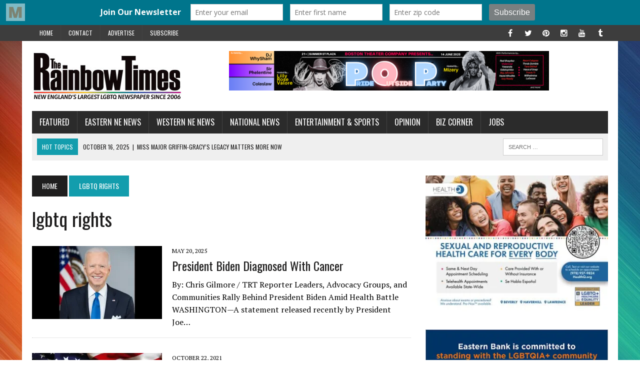

--- FILE ---
content_type: text/html; charset=UTF-8
request_url: https://www.therainbowtimesmass.com/tag/lgbtq-rights/
body_size: 23350
content:
<!DOCTYPE html>
<html class="no-js" lang="en-US">
<head>
<meta charset="UTF-8">
<meta name="viewport" content="width=device-width, initial-scale=1.0">
<link rel="profile" href="http://gmpg.org/xfn/11"/>
<link rel="pingback" href="https://www.therainbowtimesmass.com/xmlrpc.php"/>
<meta name='robots' content='index, follow, max-image-preview:large, max-snippet:-1, max-video-preview:-1'/>

	<!-- This site is optimized with the Yoast SEO plugin v26.7 - https://yoast.com/wordpress/plugins/seo/ -->
	<title>lgbtq rights Archives - The Rainbow Times | New England&#039;s Largest LGBTQ Newspaper | Boston</title>
	<link rel="canonical" href="https://www.therainbowtimesmass.com/tag/lgbtq-rights/"/>
	<link rel="next" href="https://www.therainbowtimesmass.com/tag/lgbtq-rights/page/2/"/>
	<script type="application/ld+json" class="yoast-schema-graph">{"@context":"https://schema.org","@graph":[{"@type":"CollectionPage","@id":"https://www.therainbowtimesmass.com/tag/lgbtq-rights/","url":"https://www.therainbowtimesmass.com/tag/lgbtq-rights/","name":"lgbtq rights Archives - The Rainbow Times | New England&#039;s Largest LGBTQ Newspaper | Boston","isPartOf":{"@id":"https://www.therainbowtimesmass.com/#website"},"primaryImageOfPage":{"@id":"https://www.therainbowtimesmass.com/tag/lgbtq-rights/#primaryimage"},"image":{"@id":"https://www.therainbowtimesmass.com/tag/lgbtq-rights/#primaryimage"},"thumbnailUrl":"https://i0.wp.com/www.therainbowtimesmass.com/wp-content/uploads/2021/04/president-biden-mpic.jpeg?fit=777%2C440&ssl=1","breadcrumb":{"@id":"https://www.therainbowtimesmass.com/tag/lgbtq-rights/#breadcrumb"},"inLanguage":"en-US"},{"@type":"ImageObject","inLanguage":"en-US","@id":"https://www.therainbowtimesmass.com/tag/lgbtq-rights/#primaryimage","url":"https://i0.wp.com/www.therainbowtimesmass.com/wp-content/uploads/2021/04/president-biden-mpic.jpeg?fit=777%2C440&ssl=1","contentUrl":"https://i0.wp.com/www.therainbowtimesmass.com/wp-content/uploads/2021/04/president-biden-mpic.jpeg?fit=777%2C440&ssl=1","width":777,"height":440,"caption":"President Joe Biden; Photo: Official Pres. Biden Photo / White House"},{"@type":"BreadcrumbList","@id":"https://www.therainbowtimesmass.com/tag/lgbtq-rights/#breadcrumb","itemListElement":[{"@type":"ListItem","position":1,"name":"Home","item":"https://www.therainbowtimesmass.com/"},{"@type":"ListItem","position":2,"name":"lgbtq rights"}]},{"@type":"WebSite","@id":"https://www.therainbowtimesmass.com/#website","url":"https://www.therainbowtimesmass.com/","name":"The Rainbow Times | New England's Largest LGBTQ Newspaper | Boston","description":"New England&#039;s Largest LGBTQ Newspaper and Pride Projects Producer since 2006. Award-winning. Boston-based, New England Read","publisher":{"@id":"https://www.therainbowtimesmass.com/#organization"},"potentialAction":[{"@type":"SearchAction","target":{"@type":"EntryPoint","urlTemplate":"https://www.therainbowtimesmass.com/?s={search_term_string}"},"query-input":{"@type":"PropertyValueSpecification","valueRequired":true,"valueName":"search_term_string"}}],"inLanguage":"en-US"},{"@type":"Organization","@id":"https://www.therainbowtimesmass.com/#organization","name":"The Rainbow Times | New England's Largest LGBTQ Newspaper | Boston","url":"https://www.therainbowtimesmass.com/","logo":{"@type":"ImageObject","inLanguage":"en-US","@id":"https://www.therainbowtimesmass.com/#/schema/logo/image/","url":"https://i0.wp.com/www.therainbowtimesmass.com/wp-content/uploads/2011/12/logo-largest-caps-lg.jpg?fit=563%2C200&ssl=1","contentUrl":"https://i0.wp.com/www.therainbowtimesmass.com/wp-content/uploads/2011/12/logo-largest-caps-lg.jpg?fit=563%2C200&ssl=1","width":563,"height":200,"caption":"The Rainbow Times | New England's Largest LGBTQ Newspaper | Boston"},"image":{"@id":"https://www.therainbowtimesmass.com/#/schema/logo/image/"},"sameAs":["https://www.facebook.com/therainbowtimesmass","https://x.com/therainbowtimes","https://www.instagram.com/therainbowtimes/","https://www.pinterest.com/therainbowtimes/"]}]}</script>
	<!-- / Yoast SEO plugin. -->


<link rel='dns-prefetch' href='//stats.wp.com'/>
<link rel='dns-prefetch' href='//fonts.googleapis.com'/>
<link rel='dns-prefetch' href='//cdn.openshareweb.com'/>
<link rel='dns-prefetch' href='//cdn.shareaholic.net'/>
<link rel='dns-prefetch' href='//www.shareaholic.net'/>
<link rel='dns-prefetch' href='//analytics.shareaholic.com'/>
<link rel='dns-prefetch' href='//recs.shareaholic.com'/>
<link rel='dns-prefetch' href='//partner.shareaholic.com'/>
<link rel='dns-prefetch' href='//v0.wordpress.com'/>
<link rel='preconnect' href='//i0.wp.com'/>
<link rel="alternate" type="application/rss+xml" title="The Rainbow Times | New England&#039;s Largest LGBTQ Newspaper | Boston &raquo; Feed" href="https://www.therainbowtimesmass.com/feed/"/>
<link rel="alternate" type="application/rss+xml" title="The Rainbow Times | New England&#039;s Largest LGBTQ Newspaper | Boston &raquo; Comments Feed" href="https://www.therainbowtimesmass.com/comments/feed/"/>
<script type="text/javascript" id="wpp-js" src="https://www.therainbowtimesmass.com/wp-content/plugins/wordpress-popular-posts/assets/js/wpp.js?ver=7.3.6" data-sampling="1" data-sampling-rate="100" data-api-url="https://www.therainbowtimesmass.com/wp-json/wordpress-popular-posts" data-post-id="0" data-token="0be8046e07" data-lang="0" data-debug="1"></script>
<link rel="alternate" type="application/rss+xml" title="The Rainbow Times | New England&#039;s Largest LGBTQ Newspaper | Boston &raquo; lgbtq rights Tag Feed" href="https://www.therainbowtimesmass.com/tag/lgbtq-rights/feed/"/>
<!-- Shareaholic - https://www.shareaholic.com -->
<link rel='preload' href='//cdn.shareaholic.net/assets/pub/shareaholic.js' as='script'/>
<script data-no-minify='1' data-cfasync='false'>_SHR_SETTINGS={"endpoints":{"local_recs_url":"https:\/\/www.therainbowtimesmass.com\/wp-admin\/admin-ajax.php?action=shareaholic_permalink_related","ajax_url":"https:\/\/www.therainbowtimesmass.com\/wp-admin\/admin-ajax.php","share_counts_url":"https:\/\/www.therainbowtimesmass.com\/wp-admin\/admin-ajax.php?action=shareaholic_share_counts_api"},"site_id":"2ebe87e487c97dbb879e841201964c60"};</script>
<script data-no-minify='1' data-cfasync='false' src='//cdn.shareaholic.net/assets/pub/shareaholic.js' data-shr-siteid='2ebe87e487c97dbb879e841201964c60' async></script>

<!-- Shareaholic Content Tags -->
<meta name='shareaholic:site_name' content='The Rainbow Times | New England&#039;s Largest LGBTQ Newspaper | Boston'/>
<meta name='shareaholic:language' content='en-US'/>
<meta name='shareaholic:article_visibility' content='private'/>
<meta name='shareaholic:site_id' content='2ebe87e487c97dbb879e841201964c60'/>
<meta name='shareaholic:wp_version' content='9.7.13'/>

<!-- Shareaholic Content Tags End -->
<style id='wp-img-auto-sizes-contain-inline-css' type='text/css'>img:is([sizes=auto i],[sizes^="auto," i]){contain-intrinsic-size:3000px 1500px}</style>
<link rel='stylesheet' id='cf7ic_style-css' href='https://www.therainbowtimesmass.com/wp-content/plugins/contact-form-7-image-captcha/css/cf7ic-style.css?ver=3.3.7' type='text/css' media='all'/>
<link rel='stylesheet' id='twb-open-sans-css' href='https://fonts.googleapis.com/css?family=Open+Sans%3A300%2C400%2C500%2C600%2C700%2C800&#038;display=swap&#038;ver=6.9' type='text/css' media='all'/>
<link rel='stylesheet' id='twbbwg-global-css' href='https://www.therainbowtimesmass.com/wp-content/plugins/photo-gallery/booster/assets/css/global.css?ver=1.0.0' type='text/css' media='all'/>
<style id='wp-emoji-styles-inline-css' type='text/css'>img.wp-smiley,img.emoji{display:inline!important;border:none!important;box-shadow:none!important;height:1em!important;width:1em!important;margin:0 .07em!important;vertical-align:-.1em!important;background:none!important;padding:0!important}</style>
<style id='wp-block-library-inline-css' type='text/css'>:root{--wp-block-synced-color:#7a00df;--wp-block-synced-color--rgb:122 , 0 , 223;--wp-bound-block-color:var(--wp-block-synced-color);--wp-editor-canvas-background:#ddd;--wp-admin-theme-color:#007cba;--wp-admin-theme-color--rgb:0 , 124 , 186;--wp-admin-theme-color-darker-10:#006ba1;--wp-admin-theme-color-darker-10--rgb:0 , 107 , 160.5;--wp-admin-theme-color-darker-20:#005a87;--wp-admin-theme-color-darker-20--rgb:0 , 90 , 135;--wp-admin-border-width-focus:2px}@media (min-resolution:192dpi){:root{--wp-admin-border-width-focus:1.5px}}.wp-element-button{cursor:pointer}:root .has-very-light-gray-background-color{background-color:#eee}:root .has-very-dark-gray-background-color{background-color:#313131}:root .has-very-light-gray-color{color:#eee}:root .has-very-dark-gray-color{color:#313131}:root .has-vivid-green-cyan-to-vivid-cyan-blue-gradient-background{background:linear-gradient(135deg,#00d084,#0693e3)}:root .has-purple-crush-gradient-background{background:linear-gradient(135deg,#34e2e4,#4721fb 50%,#ab1dfe)}:root .has-hazy-dawn-gradient-background{background:linear-gradient(135deg,#faaca8,#dad0ec)}:root .has-subdued-olive-gradient-background{background:linear-gradient(135deg,#fafae1,#67a671)}:root .has-atomic-cream-gradient-background{background:linear-gradient(135deg,#fdd79a,#004a59)}:root .has-nightshade-gradient-background{background:linear-gradient(135deg,#330968,#31cdcf)}:root .has-midnight-gradient-background{background:linear-gradient(135deg,#020381,#2874fc)}:root{--wp--preset--font-size--normal:16px;--wp--preset--font-size--huge:42px}.has-regular-font-size{font-size:1em}.has-larger-font-size{font-size:2.625em}.has-normal-font-size{font-size:var(--wp--preset--font-size--normal)}.has-huge-font-size{font-size:var(--wp--preset--font-size--huge)}.has-text-align-center{text-align:center}.has-text-align-left{text-align:left}.has-text-align-right{text-align:right}.has-fit-text{white-space:nowrap!important}#end-resizable-editor-section{display:none}.aligncenter{clear:both}.items-justified-left{justify-content:flex-start}.items-justified-center{justify-content:center}.items-justified-right{justify-content:flex-end}.items-justified-space-between{justify-content:space-between}.screen-reader-text{border:0;clip-path:inset(50%);height:1px;margin:-1px;overflow:hidden;padding:0;position:absolute;width:1px;word-wrap:normal!important}.screen-reader-text:focus{background-color:#ddd;clip-path:none;color:#444;display:block;font-size:1em;height:auto;left:5px;line-height:normal;padding:15px 23px 14px;text-decoration:none;top:5px;width:auto;z-index:100000}html :where(.has-border-color){border-style:solid}html :where([style*=border-top-color]){border-top-style:solid}html :where([style*=border-right-color]){border-right-style:solid}html :where([style*=border-bottom-color]){border-bottom-style:solid}html :where([style*=border-left-color]){border-left-style:solid}html :where([style*=border-width]){border-style:solid}html :where([style*=border-top-width]){border-top-style:solid}html :where([style*=border-right-width]){border-right-style:solid}html :where([style*=border-bottom-width]){border-bottom-style:solid}html :where([style*=border-left-width]){border-left-style:solid}html :where(img[class*=wp-image-]){height:auto;max-width:100%}:where(figure){margin:0 0 1em}html :where(.is-position-sticky){--wp-admin--admin-bar--position-offset:var(--wp-admin--admin-bar--height,0)}@media screen and (max-width:600px){html :where(.is-position-sticky){--wp-admin--admin-bar--position-offset:0}}</style><style id='global-styles-inline-css' type='text/css'>:root{--wp--preset--aspect-ratio--square:1;--wp--preset--aspect-ratio--4-3: 4/3;--wp--preset--aspect-ratio--3-4: 3/4;--wp--preset--aspect-ratio--3-2: 3/2;--wp--preset--aspect-ratio--2-3: 2/3;--wp--preset--aspect-ratio--16-9: 16/9;--wp--preset--aspect-ratio--9-16: 9/16;--wp--preset--color--black:#000;--wp--preset--color--cyan-bluish-gray:#abb8c3;--wp--preset--color--white:#fff;--wp--preset--color--pale-pink:#f78da7;--wp--preset--color--vivid-red:#cf2e2e;--wp--preset--color--luminous-vivid-orange:#ff6900;--wp--preset--color--luminous-vivid-amber:#fcb900;--wp--preset--color--light-green-cyan:#7bdcb5;--wp--preset--color--vivid-green-cyan:#00d084;--wp--preset--color--pale-cyan-blue:#8ed1fc;--wp--preset--color--vivid-cyan-blue:#0693e3;--wp--preset--color--vivid-purple:#9b51e0;--wp--preset--gradient--vivid-cyan-blue-to-vivid-purple:linear-gradient(135deg,#0693e3 0%,#9b51e0 100%);--wp--preset--gradient--light-green-cyan-to-vivid-green-cyan:linear-gradient(135deg,#7adcb4 0%,#00d082 100%);--wp--preset--gradient--luminous-vivid-amber-to-luminous-vivid-orange:linear-gradient(135deg,#fcb900 0%,#ff6900 100%);--wp--preset--gradient--luminous-vivid-orange-to-vivid-red:linear-gradient(135deg,#ff6900 0%,#cf2e2e 100%);--wp--preset--gradient--very-light-gray-to-cyan-bluish-gray:linear-gradient(135deg,#eee 0%,#a9b8c3 100%);--wp--preset--gradient--cool-to-warm-spectrum:linear-gradient(135deg,#4aeadc 0%,#9778d1 20%,#cf2aba 40%,#ee2c82 60%,#fb6962 80%,#fef84c 100%);--wp--preset--gradient--blush-light-purple:linear-gradient(135deg,#ffceec 0%,#9896f0 100%);--wp--preset--gradient--blush-bordeaux:linear-gradient(135deg,#fecda5 0%,#fe2d2d 50%,#6b003e 100%);--wp--preset--gradient--luminous-dusk:linear-gradient(135deg,#ffcb70 0%,#c751c0 50%,#4158d0 100%);--wp--preset--gradient--pale-ocean:linear-gradient(135deg,#fff5cb 0%,#b6e3d4 50%,#33a7b5 100%);--wp--preset--gradient--electric-grass:linear-gradient(135deg,#caf880 0%,#71ce7e 100%);--wp--preset--gradient--midnight:linear-gradient(135deg,#020381 0%,#2874fc 100%);--wp--preset--font-size--small:13px;--wp--preset--font-size--medium:20px;--wp--preset--font-size--large:36px;--wp--preset--font-size--x-large:42px;--wp--preset--spacing--20:.44rem;--wp--preset--spacing--30:.67rem;--wp--preset--spacing--40:1rem;--wp--preset--spacing--50:1.5rem;--wp--preset--spacing--60:2.25rem;--wp--preset--spacing--70:3.38rem;--wp--preset--spacing--80:5.06rem;--wp--preset--shadow--natural:6px 6px 9px rgba(0,0,0,.2);--wp--preset--shadow--deep:12px 12px 50px rgba(0,0,0,.4);--wp--preset--shadow--sharp:6px 6px 0 rgba(0,0,0,.2);--wp--preset--shadow--outlined:6px 6px 0 -3px #fff , 6px 6px #000;--wp--preset--shadow--crisp:6px 6px 0 #000}:where(.is-layout-flex){gap:.5em}:where(.is-layout-grid){gap:.5em}body .is-layout-flex{display:flex}.is-layout-flex{flex-wrap:wrap;align-items:center}.is-layout-flex > :is(*, div){margin:0}body .is-layout-grid{display:grid}.is-layout-grid > :is(*, div){margin:0}:where(.wp-block-columns.is-layout-flex){gap:2em}:where(.wp-block-columns.is-layout-grid){gap:2em}:where(.wp-block-post-template.is-layout-flex){gap:1.25em}:where(.wp-block-post-template.is-layout-grid){gap:1.25em}.has-black-color{color:var(--wp--preset--color--black)!important}.has-cyan-bluish-gray-color{color:var(--wp--preset--color--cyan-bluish-gray)!important}.has-white-color{color:var(--wp--preset--color--white)!important}.has-pale-pink-color{color:var(--wp--preset--color--pale-pink)!important}.has-vivid-red-color{color:var(--wp--preset--color--vivid-red)!important}.has-luminous-vivid-orange-color{color:var(--wp--preset--color--luminous-vivid-orange)!important}.has-luminous-vivid-amber-color{color:var(--wp--preset--color--luminous-vivid-amber)!important}.has-light-green-cyan-color{color:var(--wp--preset--color--light-green-cyan)!important}.has-vivid-green-cyan-color{color:var(--wp--preset--color--vivid-green-cyan)!important}.has-pale-cyan-blue-color{color:var(--wp--preset--color--pale-cyan-blue)!important}.has-vivid-cyan-blue-color{color:var(--wp--preset--color--vivid-cyan-blue)!important}.has-vivid-purple-color{color:var(--wp--preset--color--vivid-purple)!important}.has-black-background-color{background-color:var(--wp--preset--color--black)!important}.has-cyan-bluish-gray-background-color{background-color:var(--wp--preset--color--cyan-bluish-gray)!important}.has-white-background-color{background-color:var(--wp--preset--color--white)!important}.has-pale-pink-background-color{background-color:var(--wp--preset--color--pale-pink)!important}.has-vivid-red-background-color{background-color:var(--wp--preset--color--vivid-red)!important}.has-luminous-vivid-orange-background-color{background-color:var(--wp--preset--color--luminous-vivid-orange)!important}.has-luminous-vivid-amber-background-color{background-color:var(--wp--preset--color--luminous-vivid-amber)!important}.has-light-green-cyan-background-color{background-color:var(--wp--preset--color--light-green-cyan)!important}.has-vivid-green-cyan-background-color{background-color:var(--wp--preset--color--vivid-green-cyan)!important}.has-pale-cyan-blue-background-color{background-color:var(--wp--preset--color--pale-cyan-blue)!important}.has-vivid-cyan-blue-background-color{background-color:var(--wp--preset--color--vivid-cyan-blue)!important}.has-vivid-purple-background-color{background-color:var(--wp--preset--color--vivid-purple)!important}.has-black-border-color{border-color:var(--wp--preset--color--black)!important}.has-cyan-bluish-gray-border-color{border-color:var(--wp--preset--color--cyan-bluish-gray)!important}.has-white-border-color{border-color:var(--wp--preset--color--white)!important}.has-pale-pink-border-color{border-color:var(--wp--preset--color--pale-pink)!important}.has-vivid-red-border-color{border-color:var(--wp--preset--color--vivid-red)!important}.has-luminous-vivid-orange-border-color{border-color:var(--wp--preset--color--luminous-vivid-orange)!important}.has-luminous-vivid-amber-border-color{border-color:var(--wp--preset--color--luminous-vivid-amber)!important}.has-light-green-cyan-border-color{border-color:var(--wp--preset--color--light-green-cyan)!important}.has-vivid-green-cyan-border-color{border-color:var(--wp--preset--color--vivid-green-cyan)!important}.has-pale-cyan-blue-border-color{border-color:var(--wp--preset--color--pale-cyan-blue)!important}.has-vivid-cyan-blue-border-color{border-color:var(--wp--preset--color--vivid-cyan-blue)!important}.has-vivid-purple-border-color{border-color:var(--wp--preset--color--vivid-purple)!important}.has-vivid-cyan-blue-to-vivid-purple-gradient-background{background:var(--wp--preset--gradient--vivid-cyan-blue-to-vivid-purple)!important}.has-light-green-cyan-to-vivid-green-cyan-gradient-background{background:var(--wp--preset--gradient--light-green-cyan-to-vivid-green-cyan)!important}.has-luminous-vivid-amber-to-luminous-vivid-orange-gradient-background{background:var(--wp--preset--gradient--luminous-vivid-amber-to-luminous-vivid-orange)!important}.has-luminous-vivid-orange-to-vivid-red-gradient-background{background:var(--wp--preset--gradient--luminous-vivid-orange-to-vivid-red)!important}.has-very-light-gray-to-cyan-bluish-gray-gradient-background{background:var(--wp--preset--gradient--very-light-gray-to-cyan-bluish-gray)!important}.has-cool-to-warm-spectrum-gradient-background{background:var(--wp--preset--gradient--cool-to-warm-spectrum)!important}.has-blush-light-purple-gradient-background{background:var(--wp--preset--gradient--blush-light-purple)!important}.has-blush-bordeaux-gradient-background{background:var(--wp--preset--gradient--blush-bordeaux)!important}.has-luminous-dusk-gradient-background{background:var(--wp--preset--gradient--luminous-dusk)!important}.has-pale-ocean-gradient-background{background:var(--wp--preset--gradient--pale-ocean)!important}.has-electric-grass-gradient-background{background:var(--wp--preset--gradient--electric-grass)!important}.has-midnight-gradient-background{background:var(--wp--preset--gradient--midnight)!important}.has-small-font-size{font-size:var(--wp--preset--font-size--small)!important}.has-medium-font-size{font-size:var(--wp--preset--font-size--medium)!important}.has-large-font-size{font-size:var(--wp--preset--font-size--large)!important}.has-x-large-font-size{font-size:var(--wp--preset--font-size--x-large)!important}</style>
<style id='core-block-supports-inline-css' type='text/css'></style>

<style id='classic-theme-styles-inline-css' type='text/css'>.wp-block-button__link{color:#fff;background-color:#32373c;border-radius:9999px;box-shadow:none;text-decoration:none;padding: calc(0.667em + 2px) calc(1.333em + 2px);font-size:1.125em}.wp-block-file__button{background:#32373c;color:#fff;text-decoration:none}</style>
<link rel='stylesheet' id='contact-form-7-css' href='https://www.therainbowtimesmass.com/wp-content/plugins/contact-form-7/includes/css/styles.css?ver=6.1.4' type='text/css' media='all'/>
<link rel='stylesheet' id='bwg_fonts-css' href='https://www.therainbowtimesmass.com/wp-content/plugins/photo-gallery/css/bwg-fonts/fonts.css?ver=0.0.1' type='text/css' media='all'/>
<link rel='stylesheet' id='sumoselect-css' href='https://www.therainbowtimesmass.com/wp-content/plugins/photo-gallery/css/sumoselect.min.css?ver=3.4.6' type='text/css' media='all'/>
<link rel='stylesheet' id='mCustomScrollbar-css' href='https://www.therainbowtimesmass.com/wp-content/plugins/photo-gallery/css/jquery.mCustomScrollbar.min.css?ver=3.1.5' type='text/css' media='all'/>
<link rel='stylesheet' id='bwg_googlefonts-css' href='https://fonts.googleapis.com/css?family=Ubuntu&#038;subset=greek,latin,greek-ext,vietnamese,cyrillic-ext,latin-ext,cyrillic' type='text/css' media='all'/>
<link rel='stylesheet' id='bwg_frontend-css' href='https://www.therainbowtimesmass.com/wp-content/plugins/photo-gallery/css/styles.min.css?ver=1.8.35' type='text/css' media='all'/>
<link rel='stylesheet' id='wordpress-popular-posts-css-css' href='https://www.therainbowtimesmass.com/wp-content/plugins/wordpress-popular-posts/assets/css/wpp.css?ver=7.3.6' type='text/css' media='all'/>
<link rel='stylesheet' id='mh-style-css' href='https://www.therainbowtimesmass.com/wp-content/themes/mh_newsdesk/style.css?ver=1.2.2' type='text/css' media='all'/>
<link rel='stylesheet' id='mh-font-awesome-css' href='https://www.therainbowtimesmass.com/wp-content/themes/mh_newsdesk/includes/font-awesome.min.css' type='text/css' media='all'/>
<link rel='stylesheet' id='mh-google-fonts-css' href='https://fonts.googleapis.com/css?family=PT+Serif:300,400,400italic,600,700%7cOswald:300,400,400italic,600,700' type='text/css' media='all'/>
<link rel='stylesheet' id='wp-pagenavi-css' href='https://www.therainbowtimesmass.com/wp-content/plugins/wp-pagenavi/pagenavi-css.css?ver=2.70' type='text/css' media='all'/>
<script type="text/javascript" src="https://www.therainbowtimesmass.com/wp-includes/js/jquery/jquery.js?ver=3.7.1" id="jquery-core-js"></script>
<script type="text/javascript" src="https://www.therainbowtimesmass.com/wp-includes/js/jquery/jquery-migrate.js?ver=3.4.1" id="jquery-migrate-js"></script>
<script type="text/javascript" src="https://www.therainbowtimesmass.com/wp-content/plugins/photo-gallery/booster/assets/js/circle-progress.js?ver=1.2.2" id="twbbwg-circle-js"></script>
<script type="text/javascript" id="twbbwg-global-js-extra">//<![CDATA[
var twb={"nonce":"cf902fe625","ajax_url":"https://www.therainbowtimesmass.com/wp-admin/admin-ajax.php","plugin_url":"https://www.therainbowtimesmass.com/wp-content/plugins/photo-gallery/booster","href":"https://www.therainbowtimesmass.com/wp-admin/admin.php?page=twbbwg_photo-gallery"};var twb={"nonce":"cf902fe625","ajax_url":"https://www.therainbowtimesmass.com/wp-admin/admin-ajax.php","plugin_url":"https://www.therainbowtimesmass.com/wp-content/plugins/photo-gallery/booster","href":"https://www.therainbowtimesmass.com/wp-admin/admin.php?page=twbbwg_photo-gallery"};
//]]></script>
<script type="text/javascript" src="https://www.therainbowtimesmass.com/wp-content/plugins/photo-gallery/booster/assets/js/global.js?ver=1.0.0" id="twbbwg-global-js"></script>
<script type="text/javascript" id="3d-flip-book-client-locale-loader-js-extra">//<![CDATA[
var FB3D_CLIENT_LOCALE={"ajaxurl":"https://www.therainbowtimesmass.com/wp-admin/admin-ajax.php","dictionary":{"Table of contents":"Table of contents","Close":"Close","Bookmarks":"Bookmarks","Thumbnails":"Thumbnails","Search":"Search","Share":"Share","Facebook":"Facebook","Twitter":"Twitter","Email":"Email","Play":"Play","Previous page":"Previous page","Next page":"Next page","Zoom in":"Zoom in","Zoom out":"Zoom out","Fit view":"Fit view","Auto play":"Auto play","Full screen":"Full screen","More":"More","Smart pan":"Smart pan","Single page":"Single page","Sounds":"Sounds","Stats":"Stats","Print":"Print","Download":"Download","Goto first page":"Goto first page","Goto last page":"Goto last page"},"images":"https://www.therainbowtimesmass.com/wp-content/plugins/interactive-3d-flipbook-powered-physics-engine/assets/images/","jsData":{"urls":[],"posts":{"ids_mis":[],"ids":[]},"pages":[],"firstPages":[],"bookCtrlProps":[],"bookTemplates":[]},"key":"3d-flip-book","pdfJS":{"pdfJsLib":"https://www.therainbowtimesmass.com/wp-content/plugins/interactive-3d-flipbook-powered-physics-engine/assets/js/pdf.min.js?ver=4.3.136","pdfJsWorker":"https://www.therainbowtimesmass.com/wp-content/plugins/interactive-3d-flipbook-powered-physics-engine/assets/js/pdf.worker.js?ver=4.3.136","stablePdfJsLib":"https://www.therainbowtimesmass.com/wp-content/plugins/interactive-3d-flipbook-powered-physics-engine/assets/js/stable/pdf.min.js?ver=2.5.207","stablePdfJsWorker":"https://www.therainbowtimesmass.com/wp-content/plugins/interactive-3d-flipbook-powered-physics-engine/assets/js/stable/pdf.worker.js?ver=2.5.207","pdfJsCMapUrl":"https://www.therainbowtimesmass.com/wp-content/plugins/interactive-3d-flipbook-powered-physics-engine/assets/cmaps/"},"cacheurl":"https://www.therainbowtimesmass.com/wp-content/uploads/3d-flip-book/cache/","pluginsurl":"https://www.therainbowtimesmass.com/wp-content/plugins/","pluginurl":"https://www.therainbowtimesmass.com/wp-content/plugins/interactive-3d-flipbook-powered-physics-engine/","thumbnailSize":{"width":"150","height":"150"},"version":"1.16.17"};
//]]></script>
<script type="text/javascript" src="https://www.therainbowtimesmass.com/wp-content/plugins/interactive-3d-flipbook-powered-physics-engine/assets/js/client-locale-loader.js?ver=1.16.17" id="3d-flip-book-client-locale-loader-js" async="async" data-wp-strategy="async"></script>
<script type="text/javascript" src="https://www.therainbowtimesmass.com/wp-content/plugins/photo-gallery/js/jquery.sumoselect.min.js?ver=3.4.6" id="sumoselect-js"></script>
<script type="text/javascript" src="https://www.therainbowtimesmass.com/wp-content/plugins/photo-gallery/js/tocca.min.js?ver=2.0.9" id="bwg_mobile-js"></script>
<script type="text/javascript" src="https://www.therainbowtimesmass.com/wp-content/plugins/photo-gallery/js/jquery.mCustomScrollbar.concat.min.js?ver=3.1.5" id="mCustomScrollbar-js"></script>
<script type="text/javascript" src="https://www.therainbowtimesmass.com/wp-content/plugins/photo-gallery/js/jquery.fullscreen.min.js?ver=0.6.0" id="jquery-fullscreen-js"></script>
<script type="text/javascript" id="bwg_frontend-js-extra">//<![CDATA[
var bwg_objectsL10n={"bwg_field_required":"field is required.","bwg_mail_validation":"This is not a valid email address.","bwg_search_result":"There are no images matching your search.","bwg_select_tag":"Select Tag","bwg_order_by":"Order By","bwg_search":"Search","bwg_show_ecommerce":"Show Ecommerce","bwg_hide_ecommerce":"Hide Ecommerce","bwg_show_comments":"Show Comments","bwg_hide_comments":"Hide Comments","bwg_restore":"Restore","bwg_maximize":"Maximize","bwg_fullscreen":"Fullscreen","bwg_exit_fullscreen":"Exit Fullscreen","bwg_search_tag":"SEARCH...","bwg_tag_no_match":"No tags found","bwg_all_tags_selected":"All tags selected","bwg_tags_selected":"tags selected","play":"Play","pause":"Pause","is_pro":"","bwg_play":"Play","bwg_pause":"Pause","bwg_hide_info":"Hide info","bwg_show_info":"Show info","bwg_hide_rating":"Hide rating","bwg_show_rating":"Show rating","ok":"Ok","cancel":"Cancel","select_all":"Select all","lazy_load":"0","lazy_loader":"https://www.therainbowtimesmass.com/wp-content/plugins/photo-gallery/images/ajax_loader.png","front_ajax":"0","bwg_tag_see_all":"see all tags","bwg_tag_see_less":"see less tags"};
//]]></script>
<script type="text/javascript" src="https://www.therainbowtimesmass.com/wp-content/plugins/photo-gallery/js/scripts.min.js?ver=1.8.35" id="bwg_frontend-js"></script>
<script type="text/javascript" src="https://www.therainbowtimesmass.com/wp-content/themes/mh_newsdesk/js/scripts.js?ver=6.9" id="mh-scripts-js"></script>
<link rel="https://api.w.org/" href="https://www.therainbowtimesmass.com/wp-json/"/><link rel="alternate" title="JSON" type="application/json" href="https://www.therainbowtimesmass.com/wp-json/wp/v2/tags/507"/><link rel="EditURI" type="application/rsd+xml" title="RSD" href="https://www.therainbowtimesmass.com/xmlrpc.php?rsd"/>
<meta name="generator" content="WordPress 6.9"/>
<script type='text/javascript' data-cfasync='false'>var _mmunch={'front':false,'page':false,'post':false,'category':false,'author':false,'search':false,'attachment':false,'tag':false};_mmunch['tag']=true;</script><script data-cfasync="false" src="//a.mailmunch.co/app/v1/site.js" id="mailmunch-script" data-plugin="mc_mm" data-mailmunch-site-id="543583" async></script>	<style>img#wpstats{display:none}</style>
		            <style id="wpp-loading-animation-styles">@-webkit-keyframes bgslide{from{background-position-x:0}to{background-position-x:-200%}}@keyframes bgslide{from{background-position-x:0}to{background-position-x:-200%}}.wpp-widget-block-placeholder,.wpp-shortcode-placeholder{margin:0 auto;width:60px;height:3px;background:#dd3737;background:linear-gradient(90deg,#dd3737 0%,#571313 10%,#dd3737 100%);background-size:200% auto;border-radius:3px;-webkit-animation:bgslide 1s infinite linear;animation:bgslide 1s infinite linear}</style>
            	<style type="text/css">.social-nav a:hover,.logo-title,.entry-content a,a:hover,.entry-meta .entry-meta-author,.entry-meta a,.comment-info,blockquote,.pagination a:hover .pagelink{color:#139dad}.main-nav li:hover,.slicknav_menu,.ticker-title,.breadcrumb a,.breadcrumb .bc-text,.button span,.widget-title span,input[type="submit"],table th,.comment-section-title .comment-count,#cancel-comment-reply-link:hover,.pagination .current,.pagination .pagelink{background:#139dad}blockquote,input[type="text"]:hover,input[type="email"]:hover,input[type="tel"]:hover,input[type="url"]:hover,textarea:hover{border-color:#139dad}.widget-title,.pagination a.page-numbers:hover,.dots:hover,.pagination a:hover .pagelink,.comment-section-title{background:#ddd}.commentlist .depth-1,.commentlist .bypostauthor .avatar{border-color:#ddd}.main-nav,.main-nav ul li:hover>ul,.mh-footer{background:#2b2b2b}.header-top,.header-nav ul li:hover>ul,.footer-ad-wrap,.footer-1,.footer-2,.footer-3,.footer-bottom{background:#3d3d3d}.social-nav a{color:#3d3d3d}.footer-widgets .widget-title{background:#1db9d1}</style>
    <!--[if lt IE 9]>
<script src="https://www.therainbowtimesmass.com/wp-content/themes/mh_newsdesk/js/css3-mediaqueries.js"></script>
<![endif]-->
<style type="text/css" id="custom-background-css">body.custom-background{background-color:#fff;background-image:url(https://www.therainbowtimesmass.com/wp-content/uploads/2019/02/background-colorful-webnew.jpg);background-position:center top;background-size:auto;background-repeat:no-repeat;background-attachment:fixed}</style>
	
<!-- Jetpack Open Graph Tags -->
<meta property="og:type" content="website"/>
<meta property="og:title" content="lgbtq rights Archives - The Rainbow Times | New England&#039;s Largest LGBTQ Newspaper | Boston"/>
<meta property="og:url" content="https://www.therainbowtimesmass.com/tag/lgbtq-rights/"/>
<meta property="og:site_name" content="The Rainbow Times | New England&#039;s Largest LGBTQ Newspaper | Boston"/>
<meta property="og:image" content="https://i0.wp.com/www.therainbowtimesmass.com/wp-content/uploads/2016/03/cropped-faviconwhiterev.jpg?fit=512%2C512&#038;ssl=1"/>
<meta property="og:image:width" content="512"/>
<meta property="og:image:height" content="512"/>
<meta property="og:image:alt" content=""/>
<meta property="og:locale" content="en_US"/>

<!-- End Jetpack Open Graph Tags -->
<link rel="icon" href="https://i0.wp.com/www.therainbowtimesmass.com/wp-content/uploads/2016/03/cropped-faviconwhiterev.jpg?fit=32%2C32&#038;ssl=1" sizes="32x32"/>
<link rel="icon" href="https://i0.wp.com/www.therainbowtimesmass.com/wp-content/uploads/2016/03/cropped-faviconwhiterev.jpg?fit=192%2C192&#038;ssl=1" sizes="192x192"/>
<link rel="apple-touch-icon" href="https://i0.wp.com/www.therainbowtimesmass.com/wp-content/uploads/2016/03/cropped-faviconwhiterev.jpg?fit=180%2C180&#038;ssl=1"/>
<meta name="msapplication-TileImage" content="https://i0.wp.com/www.therainbowtimesmass.com/wp-content/uploads/2016/03/cropped-faviconwhiterev.jpg?fit=270%2C270&#038;ssl=1"/>
</head>
<body class="archive tag tag-lgbtq-rights tag-507 custom-background wp-theme-mh_newsdesk mh-right-sb">
	<div class="header-top">
		<div class="wrapper-inner clearfix">
							<nav class="header-nav clearfix">
					<div class="menu-main-container"><ul id="menu-main" class="menu"><li id="menu-item-388" class="menu-item menu-item-type-custom menu-item-object-custom menu-item-388"><a href="http://therainbowtimesmass.com">Home</a></li>
<li id="menu-item-392" class="menu-item menu-item-type-post_type menu-item-object-page menu-item-392"><a href="https://www.therainbowtimesmass.com/contact-us/">Contact</a></li>
<li id="menu-item-390" class="menu-item menu-item-type-post_type menu-item-object-page menu-item-390"><a href="https://www.therainbowtimesmass.com/advertise/">Advertise</a></li>
<li id="menu-item-396" class="menu-item menu-item-type-post_type menu-item-object-page menu-item-396"><a href="https://www.therainbowtimesmass.com/subscribe/">Subscribe</a></li>
</ul></div>				</nav>
										<nav class="social-nav clearfix">
					<div class="menu-social-icons-container"><ul id="menu-social-icons" class="menu"><li id="menu-item-15852" class="menu-item menu-item-type-custom menu-item-object-custom menu-item-15852"><a href="http://www.facebook.com/therainbowtimesmass"><span class="fa-stack"><i class="fa fa-circle fa-stack-2x"></i><i class="fa fa-mh-social fa-stack-1x"></i></span><span class="screen-reader-text">facebook</span></a></li>
<li id="menu-item-15853" class="menu-item menu-item-type-custom menu-item-object-custom menu-item-15853"><a href="http://www.twitter.com/therainbowtimes"><span class="fa-stack"><i class="fa fa-circle fa-stack-2x"></i><i class="fa fa-mh-social fa-stack-1x"></i></span><span class="screen-reader-text">twitter</span></a></li>
<li id="menu-item-15854" class="menu-item menu-item-type-custom menu-item-object-custom menu-item-15854"><a href="https://www.pinterest.com/therainbowtimes"><span class="fa-stack"><i class="fa fa-circle fa-stack-2x"></i><i class="fa fa-mh-social fa-stack-1x"></i></span><span class="screen-reader-text">pintrest</span></a></li>
<li id="menu-item-15855" class="menu-item menu-item-type-custom menu-item-object-custom menu-item-15855"><a href="http://www.instagram.com/therainbowtimes"><span class="fa-stack"><i class="fa fa-circle fa-stack-2x"></i><i class="fa fa-mh-social fa-stack-1x"></i></span><span class="screen-reader-text">instagram</span></a></li>
<li id="menu-item-15856" class="menu-item menu-item-type-custom menu-item-object-custom menu-item-15856"><a href="http://www.youtube.com/user/therainbowtimesnews"><span class="fa-stack"><i class="fa fa-circle fa-stack-2x"></i><i class="fa fa-mh-social fa-stack-1x"></i></span><span class="screen-reader-text">youtube</span></a></li>
<li id="menu-item-15857" class="menu-item menu-item-type-custom menu-item-object-custom menu-item-15857"><a href="http://therainbowtimes.tumblr.com"><span class="fa-stack"><i class="fa fa-circle fa-stack-2x"></i><i class="fa fa-mh-social fa-stack-1x"></i></span><span class="screen-reader-text">tumblr</span></a></li>
</ul></div>				</nav>
					</div>
	</div>
<div id="mh-wrapper">
<header class="mh-header">
	<div class="header-wrap clearfix">
				<div class="mh-col mh-1-3 header-logo">
			<a href="https://www.therainbowtimesmass.com/" title="The Rainbow Times | New England&#039;s Largest LGBTQ Newspaper | Boston" rel="home">
<div class="logo-wrap" role="banner">
<img src="https://www.therainbowtimesmass.com/wp-content/uploads/2016/03/logo-largest-caps-1.jpg" height="100" width="300" alt="The Rainbow Times | New England&#039;s Largest LGBTQ Newspaper | Boston"/>
</div>
</a>
		</div>
		<aside id="media_image-30" class="mh-col mh-2-3 widget_media_image"><div class="header-ad"><a href="https://www.bostontheater.org/pop" target="_blank"><img width="640" height="79" src="https://i0.wp.com/www.therainbowtimesmass.com/wp-content/uploads/2025/06/IMG_2690.png?fit=640%2C79&amp;ssl=1" class="image wp-image-23974  attachment-full size-full" alt="" style="max-width: 100%; height: auto;" decoding="async" fetchpriority="high" srcset="https://i0.wp.com/www.therainbowtimesmass.com/wp-content/uploads/2025/06/IMG_2690.png?w=640&amp;ssl=1 640w, https://i0.wp.com/www.therainbowtimesmass.com/wp-content/uploads/2025/06/IMG_2690.png?resize=300%2C37&amp;ssl=1 300w" sizes="(max-width: 640px) 100vw, 640px"/></a></div></aside>	</div>
	<div class="header-menu clearfix">
		<nav class="main-nav clearfix">
			<div class="menu-catnav-container"><ul id="menu-catnav" class="menu"><li id="menu-item-376" class="menu-item menu-item-type-taxonomy menu-item-object-category menu-item-376"><a href="https://www.therainbowtimesmass.com/category/featured-2/">Featured</a></li>
<li id="menu-item-374" class="menu-item menu-item-type-taxonomy menu-item-object-category menu-item-374"><a href="https://www.therainbowtimesmass.com/category/eastern-ne-news/">Eastern NE News</a></li>
<li id="menu-item-387" class="menu-item menu-item-type-taxonomy menu-item-object-category menu-item-387"><a href="https://www.therainbowtimesmass.com/category/western-ne-news/">Western NE News</a></li>
<li id="menu-item-378" class="menu-item menu-item-type-taxonomy menu-item-object-category menu-item-378"><a href="https://www.therainbowtimesmass.com/category/national-news/">National News</a></li>
<li id="menu-item-375" class="menu-item menu-item-type-taxonomy menu-item-object-category menu-item-375"><a href="https://www.therainbowtimesmass.com/category/entertainment/">Entertainment &amp; Sports</a></li>
<li id="menu-item-379" class="menu-item menu-item-type-taxonomy menu-item-object-category menu-item-has-children menu-item-379"><a href="https://www.therainbowtimesmass.com/category/opinion/">Opinion</a>
<ul class="sub-menu">
	<li id="menu-item-1416" class="menu-item menu-item-type-taxonomy menu-item-object-category menu-item-1416"><a href="https://www.therainbowtimesmass.com/category/opinion/editors-desk/">Editor&#8217;s Desk</a></li>
	<li id="menu-item-1417" class="menu-item menu-item-type-taxonomy menu-item-object-category menu-item-1417"><a href="https://www.therainbowtimesmass.com/category/opinion/our-voices/">Our Voices</a></li>
	<li id="menu-item-380" class="menu-item menu-item-type-taxonomy menu-item-object-category menu-item-380"><a href="https://www.therainbowtimesmass.com/category/opinion/transgender-topics/">Transgender Topics</a></li>
	<li id="menu-item-377" class="menu-item menu-item-type-taxonomy menu-item-object-category menu-item-377"><a href="https://www.therainbowtimesmass.com/category/opinion/latin-vision/">Latin Vision</a></li>
	<li id="menu-item-381" class="menu-item menu-item-type-taxonomy menu-item-object-category menu-item-381"><a href="https://www.therainbowtimesmass.com/category/opinion/faith/">Faith</a></li>
</ul>
</li>
<li id="menu-item-15223" class="menu-item menu-item-type-taxonomy menu-item-object-category menu-item-15223"><a href="https://www.therainbowtimesmass.com/category/biz-corner/">Biz Corner</a></li>
<li id="menu-item-22152" class="menu-item menu-item-type-post_type menu-item-object-page menu-item-has-children menu-item-22152"><a href="https://www.therainbowtimesmass.com/jobs/">Jobs</a>
<ul class="sub-menu">
	<li id="menu-item-23724" class="menu-item menu-item-type-post_type menu-item-object-post menu-item-23724"><a href="https://www.therainbowtimesmass.com/science-tech-jobs/">Science &#038; Tech Jobs</a></li>
	<li id="menu-item-23331" class="menu-item menu-item-type-post_type menu-item-object-post menu-item-23331"><a href="https://www.therainbowtimesmass.com/sales-jobs/">Sales Jobs</a></li>
	<li id="menu-item-22157" class="menu-item menu-item-type-post_type menu-item-object-post menu-item-22157"><a href="https://www.therainbowtimesmass.com/healthcare-jobs/">Healthcare Jobs</a></li>
	<li id="menu-item-22161" class="menu-item menu-item-type-post_type menu-item-object-post menu-item-22161"><a href="https://www.therainbowtimesmass.com/media-jobs/">Media Jobs</a></li>
</ul>
</li>
</ul></div>		</nav>
		<div class="header-sub clearfix">
							<div id="ticker" class="news-ticker mh-col mh-2-3 clearfix">
			<span class="ticker-title">
			Hot Topics		</span>
		<ul class="ticker-content">			<li class="ticker-item">
				<a class="ticker-item-link" href="https://www.therainbowtimesmass.com/miss-major/" title="Miss Major Griffin-Gracy’s Legacy Matters More Now">
					<span class="ticker-item-date">October 16, 2025</span>
					<span class="ticker-item-separator">|</span>
					<span class="ticker-item-title">Miss Major Griffin-Gracy’s Legacy Matters More Now</span>
				</a>
			</li>			<li class="ticker-item">
				<a class="ticker-item-link" href="https://www.therainbowtimesmass.com/los-angeles-protests-escalated-by-trump-marines-sent-to-ca/" title="Los Angeles Protests Escalated By Trump, Marines Sent To CA">
					<span class="ticker-item-date">June 9, 2025</span>
					<span class="ticker-item-separator">|</span>
					<span class="ticker-item-title">Los Angeles Protests Escalated By Trump, Marines Sent To CA</span>
				</a>
			</li>			<li class="ticker-item">
				<a class="ticker-item-link" href="https://www.therainbowtimesmass.com/pride-marked-with-dark-actions-from-trump-hegseth/" title="Pride Marked With Dark Actions From Trump, Hegseth">
					<span class="ticker-item-date">June 3, 2025</span>
					<span class="ticker-item-separator">|</span>
					<span class="ticker-item-title">Pride Marked With Dark Actions From Trump, Hegseth</span>
				</a>
			</li>			<li class="ticker-item">
				<a class="ticker-item-link" href="https://www.therainbowtimesmass.com/pride-in-boston-road-of-rainbows-pride-5k-pop-celebration-at-downtown-crossing/" title="Pride in Boston: Road of Rainbows Pride 5K &#038; POP celebration at Downtown Crossing">
					<span class="ticker-item-date">June 1, 2025</span>
					<span class="ticker-item-separator">|</span>
					<span class="ticker-item-title">Pride in Boston: Road of Rainbows Pride 5K &#038; POP celebration at Downtown Crossing</span>
				</a>
			</li>	</ul>
</div>						<aside class="mh-col mh-1-3 header-search">
				<form role="search" method="get" class="search-form" action="https://www.therainbowtimesmass.com/">
				<label>
					<span class="screen-reader-text">Search for:</span>
					<input type="search" class="search-field" placeholder="Search &hellip;" value="" name="s"/>
				</label>
				<input type="submit" class="search-submit" value="Search"/>
			</form>			</aside>
		</div>
	</div>
</header><div class="mh-section mh-group">
	<div id="main-content" class="mh-loop"><nav class="breadcrumb"><span itemscope itemtype="http://data-vocabulary.org/Breadcrumb"><a href="https://www.therainbowtimesmass.com" itemprop="url" class="bc-home"><span itemprop="title">Home</span></a></span> <span class="bc-text">lgbtq rights</span></nav>
<h1 class="page-title">lgbtq rights</h1>
<article class="content-list clearfix post-23947 post type-post status-publish format-standard has-post-thumbnail hentry category-featured-2 category-national-news tag-lgbtq-rights tag-lgbtqi tag-president-biden tag-prostate-cancer tag-transgender-rights tag-women-rights">
	<div class="content-thumb content-list-thumb">
		<a href="https://www.therainbowtimesmass.com/president-biden-diagnosed-with-cancer/" title="President Biden Diagnosed With Cancer"><img width="260" height="146" src="https://i0.wp.com/www.therainbowtimesmass.com/wp-content/uploads/2021/04/president-biden-mpic.jpeg?resize=260%2C146&amp;ssl=1" class="attachment-content-list size-content-list wp-post-image" alt="President Biden" decoding="async" srcset="https://i0.wp.com/www.therainbowtimesmass.com/wp-content/uploads/2021/04/president-biden-mpic.jpeg?w=777&amp;ssl=1 777w, https://i0.wp.com/www.therainbowtimesmass.com/wp-content/uploads/2021/04/president-biden-mpic.jpeg?resize=300%2C170&amp;ssl=1 300w, https://i0.wp.com/www.therainbowtimesmass.com/wp-content/uploads/2021/04/president-biden-mpic.jpeg?resize=768%2C435&amp;ssl=1 768w, https://i0.wp.com/www.therainbowtimesmass.com/wp-content/uploads/2021/04/president-biden-mpic.jpeg?resize=640%2C362&amp;ssl=1 640w, https://i0.wp.com/www.therainbowtimesmass.com/wp-content/uploads/2021/04/president-biden-mpic.jpeg?resize=180%2C101&amp;ssl=1 180w, https://i0.wp.com/www.therainbowtimesmass.com/wp-content/uploads/2021/04/president-biden-mpic.jpeg?resize=260%2C146&amp;ssl=1 260w, https://i0.wp.com/www.therainbowtimesmass.com/wp-content/uploads/2021/04/president-biden-mpic.jpeg?resize=373%2C210&amp;ssl=1 373w, https://i0.wp.com/www.therainbowtimesmass.com/wp-content/uploads/2021/04/president-biden-mpic.jpeg?resize=120%2C67&amp;ssl=1 120w" sizes="(max-width: 260px) 100vw, 260px"/>		</a>
	</div>
	<header class="content-list-header">
		<p class="entry-meta">
<span class="entry-meta-date updated">May 20, 2025</span>
</p>
		<h3 class="entry-title content-list-title">
			<a href="https://www.therainbowtimesmass.com/president-biden-diagnosed-with-cancer/" title="President Biden Diagnosed With Cancer" rel="bookmark">
				President Biden Diagnosed With Cancer			</a>
		</h3>
	</header>
	<div class="content-list-excerpt">
		<div style='display:none;' class='shareaholic-canvas' data-app='share_buttons' data-title='' data-link='' data-app-id-name='category_above_content'></div><p>By: Chris Gilmore / TRT Reporter Leaders, Advocacy Groups, and Communities Rally Behind President Biden Amid Health Battle WASHINGTON—A statement released recently by President Joe&#8230;</p>
<div style='display:none;' class='shareaholic-canvas' data-app='share_buttons' data-title='' data-link='' data-app-id-name='category_below_content'></div>	</div>
</article>
<hr class="mh-separator content-list-separator"><article class="content-list clearfix post-23463 post type-post status-publish format-standard has-post-thumbnail hentry category-eastern-ne-news category-featured-2 tag-aids tag-boston tag-endorsements tag-his tag-lgbtq tag-lgbtq-rights tag-lgbtq-youth-of-color tag-lynn tag-massachusetts tag-nonbinary tag-salem tag-transgender">
	<div class="content-thumb content-list-thumb">
		<a href="https://www.therainbowtimesmass.com/rainbow-times-releases-key-endorsements/" title="Rainbow Times Releases Key Endorsements"><img width="260" height="146" src="https://i0.wp.com/www.therainbowtimesmass.com/wp-content/uploads/2016/10/endorsements.jpg?resize=260%2C146&amp;ssl=1" class="attachment-content-list size-content-list wp-post-image" alt="rainbow times" decoding="async" srcset="https://i0.wp.com/www.therainbowtimesmass.com/wp-content/uploads/2016/10/endorsements.jpg?w=777&amp;ssl=1 777w, https://i0.wp.com/www.therainbowtimesmass.com/wp-content/uploads/2016/10/endorsements.jpg?resize=300%2C168&amp;ssl=1 300w, https://i0.wp.com/www.therainbowtimesmass.com/wp-content/uploads/2016/10/endorsements.jpg?resize=768%2C429&amp;ssl=1 768w, https://i0.wp.com/www.therainbowtimesmass.com/wp-content/uploads/2016/10/endorsements.jpg?resize=180%2C101&amp;ssl=1 180w, https://i0.wp.com/www.therainbowtimesmass.com/wp-content/uploads/2016/10/endorsements.jpg?resize=260%2C146&amp;ssl=1 260w, https://i0.wp.com/www.therainbowtimesmass.com/wp-content/uploads/2016/10/endorsements.jpg?resize=373%2C210&amp;ssl=1 373w, https://i0.wp.com/www.therainbowtimesmass.com/wp-content/uploads/2016/10/endorsements.jpg?resize=120%2C67&amp;ssl=1 120w" sizes="(max-width: 260px) 100vw, 260px"/>		</a>
	</div>
	<header class="content-list-header">
		<p class="entry-meta">
<span class="entry-meta-date updated">October 22, 2021</span>
</p>
		<h3 class="entry-title content-list-title">
			<a href="https://www.therainbowtimesmass.com/rainbow-times-releases-key-endorsements/" title="Rainbow Times Releases Key Endorsements" rel="bookmark">
				Rainbow Times Releases Key Endorsements			</a>
		</h3>
	</header>
	<div class="content-list-excerpt">
		<div style='display:none;' class='shareaholic-canvas' data-app='share_buttons' data-title='' data-link='' data-app-id-name='category_above_content'></div><p>The Rainbow Times&#8217; endorsements for Salem and Lynn, Mass. are in; Boston Mayoral endorsement to come By: The Rainbow Times’ Editorial Team— The Rainbow Times’ editorial&#8230;</p>
<div style='display:none;' class='shareaholic-canvas' data-app='share_buttons' data-title='' data-link='' data-app-id-name='category_below_content'></div>	</div>
</article>
<hr class="mh-separator content-list-separator"><article class="content-list clearfix post-23375 post type-post status-publish format-standard has-post-thumbnail hentry category-eastern-ne-news category-featured-2 category-national-news tag-capitol-riots tag-january-6 tag-john-hugo tag-lgbqtia tag-lgbtq-rights tag-massequality tag-straight-pride-parade tag-super-happy-fun-america">
	<div class="content-thumb content-list-thumb">
		<a href="https://www.therainbowtimesmass.com/massequality-counterprotest-super-happy-fun-america-event/" title="MassEquality To Counterprotest SHFA&#8217;s Event"><img width="260" height="146" src="https://i0.wp.com/www.therainbowtimesmass.com/wp-content/uploads/2021/07/massequality-mpic.jpg?resize=260%2C146&amp;ssl=1" class="attachment-content-list size-content-list wp-post-image" alt="massequality" decoding="async" loading="lazy" srcset="https://i0.wp.com/www.therainbowtimesmass.com/wp-content/uploads/2021/07/massequality-mpic.jpg?resize=180%2C101&amp;ssl=1 180w, https://i0.wp.com/www.therainbowtimesmass.com/wp-content/uploads/2021/07/massequality-mpic.jpg?resize=260%2C146&amp;ssl=1 260w, https://i0.wp.com/www.therainbowtimesmass.com/wp-content/uploads/2021/07/massequality-mpic.jpg?resize=373%2C210&amp;ssl=1 373w, https://i0.wp.com/www.therainbowtimesmass.com/wp-content/uploads/2021/07/massequality-mpic.jpg?resize=120%2C67&amp;ssl=1 120w, https://i0.wp.com/www.therainbowtimesmass.com/wp-content/uploads/2021/07/massequality-mpic.jpg?zoom=2&amp;resize=260%2C146&amp;ssl=1 520w" sizes="auto, (max-width: 260px) 100vw, 260px"/>		</a>
	</div>
	<header class="content-list-header">
		<p class="entry-meta">
<span class="entry-meta-date updated">July 22, 2021</span>
</p>
		<h3 class="entry-title content-list-title">
			<a href="https://www.therainbowtimesmass.com/massequality-counterprotest-super-happy-fun-america-event/" title="MassEquality To Counterprotest SHFA&#8217;s Event" rel="bookmark">
				MassEquality To Counterprotest SHFA&#8217;s Event			</a>
		</h3>
	</header>
	<div class="content-list-excerpt">
		<div style='display:none;' class='shareaholic-canvas' data-app='share_buttons' data-title='' data-link='' data-app-id-name='category_above_content'></div><p>UPDATED: Organizers of &#8220;Super Happy Fun America,&#8221; SHFA aka the producers of Straight Pride, Plan to Host a Fundraiser Celebrating the Riots of January 6&#8230;</p>
<div style='display:none;' class='shareaholic-canvas' data-app='share_buttons' data-title='' data-link='' data-app-id-name='category_below_content'></div>	</div>
</article>
<hr class="mh-separator content-list-separator"><article class="content-list clearfix post-23274 post type-post status-publish format-standard has-post-thumbnail hentry category-featured-2 category-national-news tag-fulton-v-city-of-philadelphia tag-lgbtq-foster-care-youth tag-lgbtq-rights tag-lgbtq-same-sex-parents tag-lgbtq-youth tag-lgbtqia tag-scotus tag-supreme-court">
	<div class="content-thumb content-list-thumb">
		<a href="https://www.therainbowtimesmass.com/fulton-v-city-of-philadelphias-scotus-ruling/" title="Fulton v. City of Philadelphia&#8217;s SCOTUS Ruling"><img width="260" height="146" src="https://i0.wp.com/www.therainbowtimesmass.com/wp-content/uploads/2016/03/supremecourt-mpic.jpg?resize=260%2C146&amp;ssl=1" class="attachment-content-list size-content-list wp-post-image" alt="supreme court" decoding="async" loading="lazy" srcset="https://i0.wp.com/www.therainbowtimesmass.com/wp-content/uploads/2016/03/supremecourt-mpic.jpg?resize=180%2C101&amp;ssl=1 180w, https://i0.wp.com/www.therainbowtimesmass.com/wp-content/uploads/2016/03/supremecourt-mpic.jpg?resize=260%2C146&amp;ssl=1 260w, https://i0.wp.com/www.therainbowtimesmass.com/wp-content/uploads/2016/03/supremecourt-mpic.jpg?resize=373%2C210&amp;ssl=1 373w, https://i0.wp.com/www.therainbowtimesmass.com/wp-content/uploads/2016/03/supremecourt-mpic.jpg?resize=120%2C67&amp;ssl=1 120w, https://i0.wp.com/www.therainbowtimesmass.com/wp-content/uploads/2016/03/supremecourt-mpic.jpg?zoom=2&amp;resize=260%2C146&amp;ssl=1 520w" sizes="auto, (max-width: 260px) 100vw, 260px"/>		</a>
	</div>
	<header class="content-list-header">
		<p class="entry-meta">
<span class="entry-meta-date updated">June 17, 2021</span>
</p>
		<h3 class="entry-title content-list-title">
			<a href="https://www.therainbowtimesmass.com/fulton-v-city-of-philadelphias-scotus-ruling/" title="Fulton v. City of Philadelphia&#8217;s SCOTUS Ruling" rel="bookmark">
				Fulton v. City of Philadelphia&#8217;s SCOTUS Ruling			</a>
		</h3>
	</header>
	<div class="content-list-excerpt">
		<div style='display:none;' class='shareaholic-canvas' data-app='share_buttons' data-title='' data-link='' data-app-id-name='category_above_content'></div><p>How SCOTUS Voted in Fulton &amp; Why This Could Represent Troubles Ahead for the LGBTQ+ Community By: Chris Gilmore/TRT Reporter— WASHINGTON—Today, the United States Supreme&#8230;</p>
<div style='display:none;' class='shareaholic-canvas' data-app='share_buttons' data-title='' data-link='' data-app-id-name='category_below_content'></div>	</div>
</article>
<hr class="mh-separator content-list-separator"><article class="content-list clearfix post-23018 post type-post status-publish format-standard has-post-thumbnail hentry category-faith category-opinion tag-lgbtq tag-lgbtq-rights tag-lgbtq-spirituality tag-marriage-equality tag-religious-liberty tag-rfra tag-scotus tag-trans-military">
	<div class="content-thumb content-list-thumb">
		<a href="https://www.therainbowtimesmass.com/cosmos-lgbtq-children-march-on/" title="Cosmos LGBTQ+ Children March On"><img width="260" height="146" src="https://i0.wp.com/www.therainbowtimesmass.com/wp-content/uploads/2016/05/faith-mpic.jpg?resize=260%2C146&amp;ssl=1" class="attachment-content-list size-content-list wp-post-image" alt="prayer" decoding="async" loading="lazy" srcset="https://i0.wp.com/www.therainbowtimesmass.com/wp-content/uploads/2016/05/faith-mpic.jpg?resize=180%2C101&amp;ssl=1 180w, https://i0.wp.com/www.therainbowtimesmass.com/wp-content/uploads/2016/05/faith-mpic.jpg?resize=260%2C146&amp;ssl=1 260w, https://i0.wp.com/www.therainbowtimesmass.com/wp-content/uploads/2016/05/faith-mpic.jpg?resize=373%2C210&amp;ssl=1 373w, https://i0.wp.com/www.therainbowtimesmass.com/wp-content/uploads/2016/05/faith-mpic.jpg?resize=120%2C67&amp;ssl=1 120w, https://i0.wp.com/www.therainbowtimesmass.com/wp-content/uploads/2016/05/faith-mpic.jpg?zoom=2&amp;resize=260%2C146&amp;ssl=1 520w" sizes="auto, (max-width: 260px) 100vw, 260px"/>		</a>
	</div>
	<header class="content-list-header">
		<p class="entry-meta">
<span class="entry-meta-date updated">December 16, 2020</span>
</p>
		<h3 class="entry-title content-list-title">
			<a href="https://www.therainbowtimesmass.com/cosmos-lgbtq-children-march-on/" title="Cosmos LGBTQ+ Children March On" rel="bookmark">
				Cosmos LGBTQ+ Children March On			</a>
		</h3>
	</header>
	<div class="content-list-excerpt">
		<div style='display:none;' class='shareaholic-canvas' data-app='share_buttons' data-title='' data-link='' data-app-id-name='category_above_content'></div><p>LGBTQ+ Rights And How To Continue The Fight For Our Freedoms By: Paul P. Jesep*/TRT Faith Columnist— Over the course of several years, especially after&#8230;</p>
<div style='display:none;' class='shareaholic-canvas' data-app='share_buttons' data-title='' data-link='' data-app-id-name='category_below_content'></div>	</div>
</article>
<hr class="mh-separator content-list-separator"><article class="content-list clearfix post-22888 post type-post status-publish format-standard has-post-thumbnail hentry category-national-news tag-affordable-care-act tag-amy-coney-barrett tag-bias-language tag-gop tag-lgbtq-rights tag-reproductive-rights tag-sexual-orientation tag-sexual-preference tag-vote-2020">
	<div class="content-thumb content-list-thumb">
		<a href="https://www.therainbowtimesmass.com/barrett-uses-word-preference-during-testimony/" title="Barrett Uses Word “Preference” During Testimony"><img width="260" height="146" src="https://i0.wp.com/www.therainbowtimesmass.com/wp-content/uploads/2020/09/ginsburg-barrett-mpic.jpg?resize=260%2C146&amp;ssl=1" class="attachment-content-list size-content-list wp-post-image" alt="barrett" decoding="async" loading="lazy" srcset="https://i0.wp.com/www.therainbowtimesmass.com/wp-content/uploads/2020/09/ginsburg-barrett-mpic.jpg?w=777&amp;ssl=1 777w, https://i0.wp.com/www.therainbowtimesmass.com/wp-content/uploads/2020/09/ginsburg-barrett-mpic.jpg?resize=300%2C170&amp;ssl=1 300w, https://i0.wp.com/www.therainbowtimesmass.com/wp-content/uploads/2020/09/ginsburg-barrett-mpic.jpg?resize=768%2C435&amp;ssl=1 768w, https://i0.wp.com/www.therainbowtimesmass.com/wp-content/uploads/2020/09/ginsburg-barrett-mpic.jpg?resize=640%2C362&amp;ssl=1 640w, https://i0.wp.com/www.therainbowtimesmass.com/wp-content/uploads/2020/09/ginsburg-barrett-mpic.jpg?resize=180%2C101&amp;ssl=1 180w, https://i0.wp.com/www.therainbowtimesmass.com/wp-content/uploads/2020/09/ginsburg-barrett-mpic.jpg?resize=260%2C146&amp;ssl=1 260w, https://i0.wp.com/www.therainbowtimesmass.com/wp-content/uploads/2020/09/ginsburg-barrett-mpic.jpg?resize=373%2C210&amp;ssl=1 373w, https://i0.wp.com/www.therainbowtimesmass.com/wp-content/uploads/2020/09/ginsburg-barrett-mpic.jpg?resize=120%2C67&amp;ssl=1 120w" sizes="auto, (max-width: 260px) 100vw, 260px"/>		</a>
	</div>
	<header class="content-list-header">
		<p class="entry-meta">
<span class="entry-meta-date updated">October 13, 2020</span>
</p>
		<h3 class="entry-title content-list-title">
			<a href="https://www.therainbowtimesmass.com/barrett-uses-word-preference-during-testimony/" title="Barrett Uses Word “Preference” During Testimony" rel="bookmark">
				Barrett Uses Word “Preference” During Testimony			</a>
		</h3>
	</header>
	<div class="content-list-excerpt">
		<div style='display:none;' class='shareaholic-canvas' data-app='share_buttons' data-title='' data-link='' data-app-id-name='category_above_content'></div><p>Organizations Chime in on how Barrett used the term &#8220;sexual preference&#8221; when speaking about the LGBTQ+ community. “This is why so many people, including many&#8230;</p>
<div style='display:none;' class='shareaholic-canvas' data-app='share_buttons' data-title='' data-link='' data-app-id-name='category_below_content'></div>	</div>
</article>
<hr class="mh-separator content-list-separator"><article class="content-list clearfix post-22875 post type-post status-publish format-standard has-post-thumbnail hentry category-featured-2 category-national-news tag-aca tag-affordable-care-act tag-judge-amy-coney-barrett tag-lgbtq-healthcare tag-lgbtq-rights tag-ruth-bader-ginsburg tag-supreme-court tag-transgender-protections">
	<div class="content-thumb content-list-thumb">
		<a href="https://www.therainbowtimesmass.com/barrett-threatens-rights-democracy/" title="Barrett Threatens Rights, Democracy"><img width="260" height="146" src="https://i0.wp.com/www.therainbowtimesmass.com/wp-content/uploads/2020/10/amy-coney-barrett-web.jpg?resize=260%2C146&amp;ssl=1" class="attachment-content-list size-content-list wp-post-image" alt="Barrett" decoding="async" loading="lazy" srcset="https://i0.wp.com/www.therainbowtimesmass.com/wp-content/uploads/2020/10/amy-coney-barrett-web.jpg?w=777&amp;ssl=1 777w, https://i0.wp.com/www.therainbowtimesmass.com/wp-content/uploads/2020/10/amy-coney-barrett-web.jpg?resize=300%2C170&amp;ssl=1 300w, https://i0.wp.com/www.therainbowtimesmass.com/wp-content/uploads/2020/10/amy-coney-barrett-web.jpg?resize=768%2C435&amp;ssl=1 768w, https://i0.wp.com/www.therainbowtimesmass.com/wp-content/uploads/2020/10/amy-coney-barrett-web.jpg?resize=640%2C362&amp;ssl=1 640w, https://i0.wp.com/www.therainbowtimesmass.com/wp-content/uploads/2020/10/amy-coney-barrett-web.jpg?resize=180%2C101&amp;ssl=1 180w, https://i0.wp.com/www.therainbowtimesmass.com/wp-content/uploads/2020/10/amy-coney-barrett-web.jpg?resize=260%2C146&amp;ssl=1 260w, https://i0.wp.com/www.therainbowtimesmass.com/wp-content/uploads/2020/10/amy-coney-barrett-web.jpg?resize=373%2C210&amp;ssl=1 373w, https://i0.wp.com/www.therainbowtimesmass.com/wp-content/uploads/2020/10/amy-coney-barrett-web.jpg?resize=120%2C67&amp;ssl=1 120w" sizes="auto, (max-width: 260px) 100vw, 260px"/>		</a>
	</div>
	<header class="content-list-header">
		<p class="entry-meta">
<span class="entry-meta-date updated">October 11, 2020</span>
</p>
		<h3 class="entry-title content-list-title">
			<a href="https://www.therainbowtimesmass.com/barrett-threatens-rights-democracy/" title="Barrett Threatens Rights, Democracy" rel="bookmark">
				Barrett Threatens Rights, Democracy			</a>
		</h3>
	</header>
	<div class="content-list-excerpt">
		<div style='display:none;' class='shareaholic-canvas' data-app='share_buttons' data-title='' data-link='' data-app-id-name='category_above_content'></div><p>Trump Supreme Court Nominee, Judge Amy Coney Barrett, Threatens LGBTQ+ Rights &amp; Democracy; Sen Elizabeth Warren and Ed Markey Talk To The Rainbow Times About&#8230;</p>
<div style='display:none;' class='shareaholic-canvas' data-app='share_buttons' data-title='' data-link='' data-app-id-name='category_below_content'></div>	</div>
</article>
<hr class="mh-separator content-list-separator"><article class="content-list clearfix post-22794 post type-post status-publish format-standard has-post-thumbnail hentry category-featured-2 category-national-news tag-affordable-care-act tag-amy-coney-barrett tag-justice-ruth-bader-ginsburg tag-lgbtq-rights tag-notorious-rbg tag-trump tag-womens-reproductive-rights">
	<div class="content-thumb content-list-thumb">
		<a href="https://www.therainbowtimesmass.com/trump-rushes-to-replace-justice-ginsburg/" title="Trump Rushes To Replace Justice Ginsburg"><img width="260" height="146" src="https://i0.wp.com/www.therainbowtimesmass.com/wp-content/uploads/2020/09/ginsburg-barrett-mpic.jpg?resize=260%2C146&amp;ssl=1" class="attachment-content-list size-content-list wp-post-image" alt="barrett" decoding="async" loading="lazy" srcset="https://i0.wp.com/www.therainbowtimesmass.com/wp-content/uploads/2020/09/ginsburg-barrett-mpic.jpg?w=777&amp;ssl=1 777w, https://i0.wp.com/www.therainbowtimesmass.com/wp-content/uploads/2020/09/ginsburg-barrett-mpic.jpg?resize=300%2C170&amp;ssl=1 300w, https://i0.wp.com/www.therainbowtimesmass.com/wp-content/uploads/2020/09/ginsburg-barrett-mpic.jpg?resize=768%2C435&amp;ssl=1 768w, https://i0.wp.com/www.therainbowtimesmass.com/wp-content/uploads/2020/09/ginsburg-barrett-mpic.jpg?resize=640%2C362&amp;ssl=1 640w, https://i0.wp.com/www.therainbowtimesmass.com/wp-content/uploads/2020/09/ginsburg-barrett-mpic.jpg?resize=180%2C101&amp;ssl=1 180w, https://i0.wp.com/www.therainbowtimesmass.com/wp-content/uploads/2020/09/ginsburg-barrett-mpic.jpg?resize=260%2C146&amp;ssl=1 260w, https://i0.wp.com/www.therainbowtimesmass.com/wp-content/uploads/2020/09/ginsburg-barrett-mpic.jpg?resize=373%2C210&amp;ssl=1 373w, https://i0.wp.com/www.therainbowtimesmass.com/wp-content/uploads/2020/09/ginsburg-barrett-mpic.jpg?resize=120%2C67&amp;ssl=1 120w" sizes="auto, (max-width: 260px) 100vw, 260px"/>		</a>
	</div>
	<header class="content-list-header">
		<p class="entry-meta">
<span class="entry-meta-date updated">September 27, 2020</span>
</p>
		<h3 class="entry-title content-list-title">
			<a href="https://www.therainbowtimesmass.com/trump-rushes-to-replace-justice-ginsburg/" title="Trump Rushes To Replace Justice Ginsburg" rel="bookmark">
				Trump Rushes To Replace Justice Ginsburg			</a>
		</h3>
	</header>
	<div class="content-list-excerpt">
		<div style='display:none;' class='shareaholic-canvas' data-app='share_buttons' data-title='' data-link='' data-app-id-name='category_above_content'></div><p>Organizations condemn Trump for jumping to replace Justice Ruth Bader Ginsburg; Nomination endangers many groups&#8217; livelihoods, Court&#8217;s balance By: Audrey Cole*/TRT Reporter— Pres. Trump rushed&#8230;</p>
<div style='display:none;' class='shareaholic-canvas' data-app='share_buttons' data-title='' data-link='' data-app-id-name='category_below_content'></div>	</div>
</article>
<hr class="mh-separator content-list-separator"><article class="content-list clearfix post-22785 post type-post status-publish format-standard has-post-thumbnail hentry category-featured-2 category-national-news tag-congress tag-lgbtq-rights tag-lindsey-graham tag-mitch-mcconnell tag-notorious-rbg tag-rbg tag-republicans tag-ruth-bader-ginsburg tag-scotus tag-senate tag-trump tag-womens-rights">
	<div class="content-thumb content-list-thumb">
		<a href="https://www.therainbowtimesmass.com/senate-republicans-betray-american-people-rbg-and-our-health/" title="Senate Republicans Betray American People, RBG and Our Health"><img width="260" height="146" src="https://i0.wp.com/www.therainbowtimesmass.com/wp-content/uploads/2020/09/rbg-web.jpg?resize=260%2C146&amp;ssl=1" class="attachment-content-list size-content-list wp-post-image" alt="senate" decoding="async" loading="lazy" srcset="https://i0.wp.com/www.therainbowtimesmass.com/wp-content/uploads/2020/09/rbg-web.jpg?w=777&amp;ssl=1 777w, https://i0.wp.com/www.therainbowtimesmass.com/wp-content/uploads/2020/09/rbg-web.jpg?resize=300%2C169&amp;ssl=1 300w, https://i0.wp.com/www.therainbowtimesmass.com/wp-content/uploads/2020/09/rbg-web.jpg?resize=768%2C432&amp;ssl=1 768w, https://i0.wp.com/www.therainbowtimesmass.com/wp-content/uploads/2020/09/rbg-web.jpg?resize=640%2C360&amp;ssl=1 640w, https://i0.wp.com/www.therainbowtimesmass.com/wp-content/uploads/2020/09/rbg-web.jpg?resize=180%2C101&amp;ssl=1 180w, https://i0.wp.com/www.therainbowtimesmass.com/wp-content/uploads/2020/09/rbg-web.jpg?resize=260%2C146&amp;ssl=1 260w, https://i0.wp.com/www.therainbowtimesmass.com/wp-content/uploads/2020/09/rbg-web.jpg?resize=373%2C210&amp;ssl=1 373w, https://i0.wp.com/www.therainbowtimesmass.com/wp-content/uploads/2020/09/rbg-web.jpg?resize=120%2C67&amp;ssl=1 120w" sizes="auto, (max-width: 260px) 100vw, 260px"/>		</a>
	</div>
	<header class="content-list-header">
		<p class="entry-meta">
<span class="entry-meta-date updated">September 21, 2020</span>
</p>
		<h3 class="entry-title content-list-title">
			<a href="https://www.therainbowtimesmass.com/senate-republicans-betray-american-people-rbg-and-our-health/" title="Senate Republicans Betray American People, RBG and Our Health" rel="bookmark">
				Senate Republicans Betray American People, RBG and Our Health			</a>
		</h3>
	</header>
	<div class="content-list-excerpt">
		<div style='display:none;' class='shareaholic-canvas' data-app='share_buttons' data-title='' data-link='' data-app-id-name='category_above_content'></div><p>Senate Republicans Refuse to Honor the Late Ruth Bader Ginsburg&#8217;s Final Wish After She Changed the World. By: Audrey Cole/Reporter— “My most fervent wish is&#8230;</p>
<div style='display:none;' class='shareaholic-canvas' data-app='share_buttons' data-title='' data-link='' data-app-id-name='category_below_content'></div>	</div>
</article>
<hr class="mh-separator content-list-separator"><article class="content-list clearfix post-22491 post type-post status-publish format-standard has-post-thumbnail hentry category-featured-2 category-national-news tag-elliot-larsen-civil-rights-act tag-equality tag-fair-and-equal-michigan tag-lgbtq-equality tag-lgbtq-rights tag-michign">
	<div class="content-thumb content-list-thumb">
		<a href="https://www.therainbowtimesmass.com/lgbtq-equality-campaign-sues-for-rights/" title="LGBTQ Equality Campaign In Michigan Sues For Rights"><img width="260" height="146" src="https://i0.wp.com/www.therainbowtimesmass.com/wp-content/uploads/2020/05/michigan-rights-mpic.jpg?resize=260%2C146&amp;ssl=1" class="attachment-content-list size-content-list wp-post-image" alt="lgbtq equality" decoding="async" loading="lazy" srcset="https://i0.wp.com/www.therainbowtimesmass.com/wp-content/uploads/2020/05/michigan-rights-mpic.jpg?w=777&amp;ssl=1 777w, https://i0.wp.com/www.therainbowtimesmass.com/wp-content/uploads/2020/05/michigan-rights-mpic.jpg?resize=300%2C170&amp;ssl=1 300w, https://i0.wp.com/www.therainbowtimesmass.com/wp-content/uploads/2020/05/michigan-rights-mpic.jpg?resize=768%2C435&amp;ssl=1 768w, https://i0.wp.com/www.therainbowtimesmass.com/wp-content/uploads/2020/05/michigan-rights-mpic.jpg?resize=640%2C362&amp;ssl=1 640w, https://i0.wp.com/www.therainbowtimesmass.com/wp-content/uploads/2020/05/michigan-rights-mpic.jpg?resize=180%2C101&amp;ssl=1 180w, https://i0.wp.com/www.therainbowtimesmass.com/wp-content/uploads/2020/05/michigan-rights-mpic.jpg?resize=260%2C146&amp;ssl=1 260w, https://i0.wp.com/www.therainbowtimesmass.com/wp-content/uploads/2020/05/michigan-rights-mpic.jpg?resize=373%2C210&amp;ssl=1 373w, https://i0.wp.com/www.therainbowtimesmass.com/wp-content/uploads/2020/05/michigan-rights-mpic.jpg?resize=120%2C67&amp;ssl=1 120w" sizes="auto, (max-width: 260px) 100vw, 260px"/>		</a>
	</div>
	<header class="content-list-header">
		<p class="entry-meta">
<span class="entry-meta-date updated">May 26, 2020</span>
</p>
		<h3 class="entry-title content-list-title">
			<a href="https://www.therainbowtimesmass.com/lgbtq-equality-campaign-sues-for-rights/" title="LGBTQ Equality Campaign In Michigan Sues For Rights" rel="bookmark">
				LGBTQ Equality Campaign In Michigan Sues For Rights			</a>
		</h3>
	</header>
	<div class="content-list-excerpt">
		<div style='display:none;' class='shareaholic-canvas' data-app='share_buttons' data-title='' data-link='' data-app-id-name='category_above_content'></div><p>Fair and Equal Michigan lawsuit argues the impact of COVID-19 made it impossible to meet signature collection requirements to maintain the constitutional right to citizen-initiated&#8230;</p>
<div style='display:none;' class='shareaholic-canvas' data-app='share_buttons' data-title='' data-link='' data-app-id-name='category_below_content'></div>	</div>
</article>
<hr class="mh-separator content-list-separator"><article class="content-list clearfix post-22427 post type-post status-publish format-standard has-post-thumbnail hentry category-national-news tag-automakers tag-fair-and-equal-michigan tag-fca tag-ford tag-general-motors tag-lgbtq tag-lgbtq-discrimination tag-lgbtq-rights tag-michigan">
	<div class="content-thumb content-list-thumb">
		<a href="https://www.therainbowtimesmass.com/michigan-automakers-support-banning-lgbtq-discrimination-in-michigan/" title="Michigan: Big 3 Automakers Support Banning LGBTQ Discrimination"><img width="260" height="146" src="https://i0.wp.com/www.therainbowtimesmass.com/wp-content/uploads/2020/04/fairequalmichigan-mpic.jpg?resize=260%2C146&amp;ssl=1" class="attachment-content-list size-content-list wp-post-image" alt="michigan" decoding="async" loading="lazy" srcset="https://i0.wp.com/www.therainbowtimesmass.com/wp-content/uploads/2020/04/fairequalmichigan-mpic.jpg?w=777&amp;ssl=1 777w, https://i0.wp.com/www.therainbowtimesmass.com/wp-content/uploads/2020/04/fairequalmichigan-mpic.jpg?resize=300%2C170&amp;ssl=1 300w, https://i0.wp.com/www.therainbowtimesmass.com/wp-content/uploads/2020/04/fairequalmichigan-mpic.jpg?resize=768%2C435&amp;ssl=1 768w, https://i0.wp.com/www.therainbowtimesmass.com/wp-content/uploads/2020/04/fairequalmichigan-mpic.jpg?resize=640%2C362&amp;ssl=1 640w, https://i0.wp.com/www.therainbowtimesmass.com/wp-content/uploads/2020/04/fairequalmichigan-mpic.jpg?resize=180%2C101&amp;ssl=1 180w, https://i0.wp.com/www.therainbowtimesmass.com/wp-content/uploads/2020/04/fairequalmichigan-mpic.jpg?resize=260%2C146&amp;ssl=1 260w, https://i0.wp.com/www.therainbowtimesmass.com/wp-content/uploads/2020/04/fairequalmichigan-mpic.jpg?resize=373%2C210&amp;ssl=1 373w, https://i0.wp.com/www.therainbowtimesmass.com/wp-content/uploads/2020/04/fairequalmichigan-mpic.jpg?resize=120%2C67&amp;ssl=1 120w" sizes="auto, (max-width: 260px) 100vw, 260px"/>		</a>
	</div>
	<header class="content-list-header">
		<p class="entry-meta">
<span class="entry-meta-date updated">April 15, 2020</span>
</p>
		<h3 class="entry-title content-list-title">
			<a href="https://www.therainbowtimesmass.com/michigan-automakers-support-banning-lgbtq-discrimination-in-michigan/" title="Michigan: Big 3 Automakers Support Banning LGBTQ Discrimination" rel="bookmark">
				Michigan: Big 3 Automakers Support Banning LGBTQ Discrimination			</a>
		</h3>
	</header>
	<div class="content-list-excerpt">
		<div style='display:none;' class='shareaholic-canvas' data-app='share_buttons' data-title='' data-link='' data-app-id-name='category_above_content'></div><p>Automakers Fiat Chrysler Automobiles, Ford Motor Company, and General Motors Company join Michigan CEOs to prohibit LGBTQ discrimination in Michigan Detroit, MI—Michigan’s “Big Three” automakers&#8230;</p>
<div style='display:none;' class='shareaholic-canvas' data-app='share_buttons' data-title='' data-link='' data-app-id-name='category_below_content'></div>	</div>
</article>
<hr class="mh-separator content-list-separator"><article class="content-list clearfix post-21892 post type-post status-publish format-standard has-post-thumbnail hentry category-featured-2 category-national-news tag-adoption-rights tag-affordable-housing tag-altitude-express-inc-v-zarda tag-bostock-v-clayton-county tag-elizabeth-warren tag-euqality tag-gay-men tag-gender-affirmation-surgeries tag-healthcare tag-hiv tag-lgbtq-rights tag-lgbtq-workers tag-marriage-equality tag-poverty tag-r-g-g-r-harris-funeral-homes-v-eeoc tag-same-sex-couples tag-title-ix tag-transgender-women-of-color">
	<div class="content-thumb content-list-thumb">
		<a href="https://www.therainbowtimesmass.com/warren-releases-plan-securing-lgbtq-rights-and-equality/" title="Warren Releases Plan For Securing LGBTQ+ Rights &#038; Equality"><img width="260" height="146" src="https://i0.wp.com/www.therainbowtimesmass.com/wp-content/uploads/2019/10/warren-fb-mpic.jpg?resize=260%2C146&amp;ssl=1" class="attachment-content-list size-content-list wp-post-image" alt="elizabeth warren" decoding="async" loading="lazy" srcset="https://i0.wp.com/www.therainbowtimesmass.com/wp-content/uploads/2019/10/warren-fb-mpic.jpg?resize=180%2C101&amp;ssl=1 180w, https://i0.wp.com/www.therainbowtimesmass.com/wp-content/uploads/2019/10/warren-fb-mpic.jpg?resize=260%2C146&amp;ssl=1 260w, https://i0.wp.com/www.therainbowtimesmass.com/wp-content/uploads/2019/10/warren-fb-mpic.jpg?resize=373%2C210&amp;ssl=1 373w, https://i0.wp.com/www.therainbowtimesmass.com/wp-content/uploads/2019/10/warren-fb-mpic.jpg?resize=120%2C67&amp;ssl=1 120w, https://i0.wp.com/www.therainbowtimesmass.com/wp-content/uploads/2019/10/warren-fb-mpic.jpg?zoom=2&amp;resize=260%2C146&amp;ssl=1 520w" sizes="auto, (max-width: 260px) 100vw, 260px"/>		</a>
	</div>
	<header class="content-list-header">
		<p class="entry-meta">
<span class="entry-meta-date updated">October 10, 2019</span>
</p>
		<h3 class="entry-title content-list-title">
			<a href="https://www.therainbowtimesmass.com/warren-releases-plan-securing-lgbtq-rights-and-equality/" title="Warren Releases Plan For Securing LGBTQ+ Rights &#038; Equality" rel="bookmark">
				Warren Releases Plan For Securing LGBTQ+ Rights &#038; Equality			</a>
		</h3>
	</header>
	<div class="content-list-excerpt">
		<div style='display:none;' class='shareaholic-canvas' data-app='share_buttons' data-title='' data-link='' data-app-id-name='category_above_content'></div><p>The Warren campaign is the only campaign to directly send TRT such a detailed LGBTQ+ plan CHARLESTOWN, Mass.—Today, Elizabeth Warren released her plan to secure&#8230;</p>
<div style='display:none;' class='shareaholic-canvas' data-app='share_buttons' data-title='' data-link='' data-app-id-name='category_below_content'></div>	</div>
</article>
<hr class="mh-separator content-list-separator"><article class="content-list clearfix post-21890 post type-post status-publish format-standard has-post-thumbnail hentry category-featured-2 category-national-news tag-altitude-express-inc-v-zarda tag-anti-lgbtq tag-bostock-v-clayton-county tag-gender-identity tag-lgbtq-rights tag-r-g-g-r-harris-funeral-homes-v-eeoc tag-scotus tag-sexual-orientation tag-transgender-rights tag-trump">
	<div class="content-thumb content-list-thumb">
		<a href="https://www.therainbowtimesmass.com/key-cases-before-scotus-our-rights-at-stake/" title="Key Cases Before SCOTUS: Our Rights At Stake"><img width="260" height="146" src="https://i0.wp.com/www.therainbowtimesmass.com/wp-content/uploads/2016/03/supremecourt-mpic.jpg?resize=260%2C146&amp;ssl=1" class="attachment-content-list size-content-list wp-post-image" alt="supreme court" decoding="async" loading="lazy" srcset="https://i0.wp.com/www.therainbowtimesmass.com/wp-content/uploads/2016/03/supremecourt-mpic.jpg?resize=180%2C101&amp;ssl=1 180w, https://i0.wp.com/www.therainbowtimesmass.com/wp-content/uploads/2016/03/supremecourt-mpic.jpg?resize=260%2C146&amp;ssl=1 260w, https://i0.wp.com/www.therainbowtimesmass.com/wp-content/uploads/2016/03/supremecourt-mpic.jpg?resize=373%2C210&amp;ssl=1 373w, https://i0.wp.com/www.therainbowtimesmass.com/wp-content/uploads/2016/03/supremecourt-mpic.jpg?resize=120%2C67&amp;ssl=1 120w, https://i0.wp.com/www.therainbowtimesmass.com/wp-content/uploads/2016/03/supremecourt-mpic.jpg?zoom=2&amp;resize=260%2C146&amp;ssl=1 520w" sizes="auto, (max-width: 260px) 100vw, 260px"/>		</a>
	</div>
	<header class="content-list-header">
		<p class="entry-meta">
<span class="entry-meta-date updated">October 7, 2019</span>
</p>
		<h3 class="entry-title content-list-title">
			<a href="https://www.therainbowtimesmass.com/key-cases-before-scotus-our-rights-at-stake/" title="Key Cases Before SCOTUS: Our Rights At Stake" rel="bookmark">
				Key Cases Before SCOTUS: Our Rights At Stake			</a>
		</h3>
	</header>
	<div class="content-list-excerpt">
		<div style='display:none;' class='shareaholic-canvas' data-app='share_buttons' data-title='' data-link='' data-app-id-name='category_above_content'></div><p>SCOTUS&#8217; Decision Will Impact all LGBTQ+ people and their loved ones By: HRC— After coming out as transgender to her employer, Aimee Stephens was fired&#8230;</p>
<div style='display:none;' class='shareaholic-canvas' data-app='share_buttons' data-title='' data-link='' data-app-id-name='category_below_content'></div>	</div>
</article>
<hr class="mh-separator content-list-separator"><article class="content-list clearfix post-21858 post type-post status-publish format-standard has-post-thumbnail hentry category-featured-2 category-national-news tag-arizona-supreme-court tag-basic-freedom tag-brush-nib-llc-v-city-of-phoenix tag-lgbtq-discrimination tag-lgbtq-employment tag-lgbtq-rights tag-protection">
	<div class="content-thumb content-list-thumb">
		<a href="https://www.therainbowtimesmass.com/arizona-supreme-court-disappoints-lgbtq/" title="Arizona Supreme Court Disappoints LGBTQs"><img width="260" height="146" src="https://i0.wp.com/www.therainbowtimesmass.com/wp-content/uploads/2019/09/ariz-raivis-razgals-uns-mpic.jpg?resize=260%2C146&amp;ssl=1" class="attachment-content-list size-content-list wp-post-image" alt="arizona" decoding="async" loading="lazy" srcset="https://i0.wp.com/www.therainbowtimesmass.com/wp-content/uploads/2019/09/ariz-raivis-razgals-uns-mpic.jpg?w=777&amp;ssl=1 777w, https://i0.wp.com/www.therainbowtimesmass.com/wp-content/uploads/2019/09/ariz-raivis-razgals-uns-mpic.jpg?resize=300%2C169&amp;ssl=1 300w, https://i0.wp.com/www.therainbowtimesmass.com/wp-content/uploads/2019/09/ariz-raivis-razgals-uns-mpic.jpg?resize=768%2C434&amp;ssl=1 768w, https://i0.wp.com/www.therainbowtimesmass.com/wp-content/uploads/2019/09/ariz-raivis-razgals-uns-mpic.jpg?resize=640%2C362&amp;ssl=1 640w, https://i0.wp.com/www.therainbowtimesmass.com/wp-content/uploads/2019/09/ariz-raivis-razgals-uns-mpic.jpg?resize=180%2C101&amp;ssl=1 180w, https://i0.wp.com/www.therainbowtimesmass.com/wp-content/uploads/2019/09/ariz-raivis-razgals-uns-mpic.jpg?resize=260%2C146&amp;ssl=1 260w, https://i0.wp.com/www.therainbowtimesmass.com/wp-content/uploads/2019/09/ariz-raivis-razgals-uns-mpic.jpg?resize=373%2C210&amp;ssl=1 373w, https://i0.wp.com/www.therainbowtimesmass.com/wp-content/uploads/2019/09/ariz-raivis-razgals-uns-mpic.jpg?resize=120%2C67&amp;ssl=1 120w" sizes="auto, (max-width: 260px) 100vw, 260px"/>		</a>
	</div>
	<header class="content-list-header">
		<p class="entry-meta">
<span class="entry-meta-date updated">September 17, 2019</span>
</p>
		<h3 class="entry-title content-list-title">
			<a href="https://www.therainbowtimesmass.com/arizona-supreme-court-disappoints-lgbtq/" title="Arizona Supreme Court Disappoints LGBTQs" rel="bookmark">
				Arizona Supreme Court Disappoints LGBTQs			</a>
		</h3>
	</header>
	<div class="content-list-excerpt">
		<div style='display:none;' class='shareaholic-canvas' data-app='share_buttons' data-title='' data-link='' data-app-id-name='category_above_content'></div><p>Arizona Issues Limited Ruling on Religious Exemptions Case PHOENIX—Today the Arizona Supreme Court issued a ruling in Brush &amp; Nib LLC v. City of Phoenix, concerning whether&#8230;</p>
<div style='display:none;' class='shareaholic-canvas' data-app='share_buttons' data-title='' data-link='' data-app-id-name='category_below_content'></div>	</div>
</article>
<hr class="mh-separator content-list-separator"><article class="content-list clearfix post-21652 post type-post status-publish format-standard has-post-thumbnail hentry category-eastern-ne-news category-national-news tag-friend-of-thecourt-brief tag-gender-identity tag-lgbtq tag-lgbtq-rights tag-nondiscrimination tag-salem-massachusetts tag-salem-mayor tag-sexual-orientation tag-supreme-court tag-transgender">
	<div class="content-thumb content-list-thumb">
		<a href="https://www.therainbowtimesmass.com/salem-mayor-joins-around-100-mayors-brief-to-high-court-in-support-of-lgbtq-rights/" title="Salem Mayor Joins Around 100 Mayors&#8217; Brief To High Court In Support Of LGBTQ Rights"><img width="260" height="146" src="https://i0.wp.com/www.therainbowtimesmass.com/wp-content/uploads/2019/07/kim-driscoll-mpic.jpg?resize=260%2C146&amp;ssl=1" class="attachment-content-list size-content-list wp-post-image" alt="salem mayor" decoding="async" loading="lazy" srcset="https://i0.wp.com/www.therainbowtimesmass.com/wp-content/uploads/2019/07/kim-driscoll-mpic.jpg?resize=180%2C101&amp;ssl=1 180w, https://i0.wp.com/www.therainbowtimesmass.com/wp-content/uploads/2019/07/kim-driscoll-mpic.jpg?resize=260%2C146&amp;ssl=1 260w, https://i0.wp.com/www.therainbowtimesmass.com/wp-content/uploads/2019/07/kim-driscoll-mpic.jpg?resize=373%2C210&amp;ssl=1 373w, https://i0.wp.com/www.therainbowtimesmass.com/wp-content/uploads/2019/07/kim-driscoll-mpic.jpg?resize=120%2C67&amp;ssl=1 120w, https://i0.wp.com/www.therainbowtimesmass.com/wp-content/uploads/2019/07/kim-driscoll-mpic.jpg?zoom=2&amp;resize=260%2C146&amp;ssl=1 520w" sizes="auto, (max-width: 260px) 100vw, 260px"/>		</a>
	</div>
	<header class="content-list-header">
		<p class="entry-meta">
<span class="entry-meta-date updated">July 3, 2019</span>
</p>
		<h3 class="entry-title content-list-title">
			<a href="https://www.therainbowtimesmass.com/salem-mayor-joins-around-100-mayors-brief-to-high-court-in-support-of-lgbtq-rights/" title="Salem Mayor Joins Around 100 Mayors&#8217; Brief To High Court In Support Of LGBTQ Rights" rel="bookmark">
				Salem Mayor Joins Around 100 Mayors&#8217; Brief To High Court In Support Of LGBTQ Rights			</a>
		</h3>
	</header>
	<div class="content-list-excerpt">
		<div style='display:none;' class='shareaholic-canvas' data-app='share_buttons' data-title='' data-link='' data-app-id-name='category_above_content'></div><p>Friend-of-the-court brief in three cases concerning LGBTQ nondiscrimination protections will be heard on October 8 SALEM, Mass.—Today Salem Mayor Kim Driscoll signed onto a friend-of-the-court&#8230;</p>
<div style='display:none;' class='shareaholic-canvas' data-app='share_buttons' data-title='' data-link='' data-app-id-name='category_below_content'></div>	</div>
</article>
<hr class="mh-separator content-list-separator"><article class="content-list clearfix post-21114 post type-post status-publish format-standard has-post-thumbnail hentry category-featured-2 category-national-news tag-corey-booker tag-laila-ireland tag-lgbtq-rights tag-presidential-candidate tag-trans-military-ban tag-trans-servicemembers tag-transgender-rights">
	<div class="content-thumb content-list-thumb">
		<a href="https://www.therainbowtimesmass.com/cory-booker-if-elected-guarantees-hell-repeal-trumps-trans-military-ban/" title="Cory Booker: Guarantees He’ll Repeal Trump’s Trans Military Ban, If Elected"><img width="260" height="146" src="https://i0.wp.com/www.therainbowtimesmass.com/wp-content/uploads/2019/03/corey-booker-mpic.jpg?resize=260%2C146&amp;ssl=1" class="attachment-content-list size-content-list wp-post-image" alt="cory booker" decoding="async" loading="lazy" srcset="https://i0.wp.com/www.therainbowtimesmass.com/wp-content/uploads/2019/03/corey-booker-mpic.jpg?w=777&amp;ssl=1 777w, https://i0.wp.com/www.therainbowtimesmass.com/wp-content/uploads/2019/03/corey-booker-mpic.jpg?resize=300%2C168&amp;ssl=1 300w, https://i0.wp.com/www.therainbowtimesmass.com/wp-content/uploads/2019/03/corey-booker-mpic.jpg?resize=768%2C429&amp;ssl=1 768w, https://i0.wp.com/www.therainbowtimesmass.com/wp-content/uploads/2019/03/corey-booker-mpic.jpg?resize=640%2C357&amp;ssl=1 640w, https://i0.wp.com/www.therainbowtimesmass.com/wp-content/uploads/2019/03/corey-booker-mpic.jpg?resize=180%2C101&amp;ssl=1 180w, https://i0.wp.com/www.therainbowtimesmass.com/wp-content/uploads/2019/03/corey-booker-mpic.jpg?resize=260%2C146&amp;ssl=1 260w, https://i0.wp.com/www.therainbowtimesmass.com/wp-content/uploads/2019/03/corey-booker-mpic.jpg?resize=373%2C210&amp;ssl=1 373w, https://i0.wp.com/www.therainbowtimesmass.com/wp-content/uploads/2019/03/corey-booker-mpic.jpg?resize=120%2C67&amp;ssl=1 120w" sizes="auto, (max-width: 260px) 100vw, 260px"/>		</a>
	</div>
	<header class="content-list-header">
		<p class="entry-meta">
<span class="entry-meta-date updated">March 18, 2019</span>
</p>
		<h3 class="entry-title content-list-title">
			<a href="https://www.therainbowtimesmass.com/cory-booker-if-elected-guarantees-hell-repeal-trumps-trans-military-ban/" title="Cory Booker: Guarantees He’ll Repeal Trump’s Trans Military Ban, If Elected" rel="bookmark">
				Cory Booker: Guarantees He’ll Repeal Trump’s Trans Military Ban, If Elected			</a>
		</h3>
	</header>
	<div class="content-list-excerpt">
		<div style='display:none;' class='shareaholic-canvas' data-app='share_buttons' data-title='' data-link='' data-app-id-name='category_above_content'></div><p>By: Chris Gilmore/TRT Reporter— IOWA—Speaking in Iowa, presidential candidate Cory Booker (D-NJ) told a local crowd that if he were elected president in 2020, he’d&#8230;</p>
<div style='display:none;' class='shareaholic-canvas' data-app='share_buttons' data-title='' data-link='' data-app-id-name='category_below_content'></div>	</div>
</article>
<hr class="mh-separator content-list-separator"><article class="content-list clearfix post-20322 post type-post status-publish format-standard has-post-thumbnail hentry category-eastern-ne-news category-featured-2 category-national-news tag-immigrant-rights tag-kavanaugh tag-lgbtq-rights tag-scotus tag-transgender-rights tag-trump tag-women-rights">
	<div class="content-thumb content-list-thumb">
		<a href="https://www.therainbowtimesmass.com/rights-orgs-respond-to-potential-kavanaugh-confirmation-as-next-scotus-justice/" title="Rights Orgs. Respond To Potential Kavanaugh Confirmation As Next SCOTUS Justice"><img width="260" height="146" src="https://i0.wp.com/www.therainbowtimesmass.com/wp-content/uploads/2018/08/kavanaugh-mpic.jpg?resize=260%2C146&amp;ssl=1" class="attachment-content-list size-content-list wp-post-image" alt="kavanaugh" decoding="async" loading="lazy" srcset="https://i0.wp.com/www.therainbowtimesmass.com/wp-content/uploads/2018/08/kavanaugh-mpic.jpg?resize=180%2C101&amp;ssl=1 180w, https://i0.wp.com/www.therainbowtimesmass.com/wp-content/uploads/2018/08/kavanaugh-mpic.jpg?resize=260%2C146&amp;ssl=1 260w, https://i0.wp.com/www.therainbowtimesmass.com/wp-content/uploads/2018/08/kavanaugh-mpic.jpg?resize=373%2C210&amp;ssl=1 373w, https://i0.wp.com/www.therainbowtimesmass.com/wp-content/uploads/2018/08/kavanaugh-mpic.jpg?resize=120%2C67&amp;ssl=1 120w, https://i0.wp.com/www.therainbowtimesmass.com/wp-content/uploads/2018/08/kavanaugh-mpic.jpg?zoom=2&amp;resize=260%2C146&amp;ssl=1 520w" sizes="auto, (max-width: 260px) 100vw, 260px"/>		</a>
	</div>
	<header class="content-list-header">
		<p class="entry-meta">
<span class="entry-meta-date updated">August 6, 2018</span>
</p>
		<h3 class="entry-title content-list-title">
			<a href="https://www.therainbowtimesmass.com/rights-orgs-respond-to-potential-kavanaugh-confirmation-as-next-scotus-justice/" title="Rights Orgs. Respond To Potential Kavanaugh Confirmation As Next SCOTUS Justice" rel="bookmark">
				Rights Orgs. Respond To Potential Kavanaugh Confirmation As Next SCOTUS Justice			</a>
		</h3>
	</header>
	<div class="content-list-excerpt">
		<div style='display:none;' class='shareaholic-canvas' data-app='share_buttons' data-title='' data-link='' data-app-id-name='category_above_content'></div><p>By: Mike Givens/TRT Assistant Editor— Progressive advocacy groups are mobilizing to oppose President Donald Trump’s nomination of Brett Kavanaugh as the next U.S. Supreme Court&#8230;</p>
<div style='display:none;' class='shareaholic-canvas' data-app='share_buttons' data-title='' data-link='' data-app-id-name='category_below_content'></div>	</div>
</article>
<hr class="mh-separator content-list-separator"><article class="content-list clearfix post-20242 post type-post status-publish format-standard has-post-thumbnail hentry category-featured-2 category-national-news tag-savescotus tag-affordable-care-act tag-doe-v-trump tag-lgbtq-rights tag-obergefell-v-hodges tag-reproductive-rights tag-stockman-v-trump tag-wormens-rights">
	<div class="content-thumb content-list-thumb">
		<a href="https://www.therainbowtimesmass.com/reactions-to-trumps-nomination-of-kavanaugh-to-the-supreme-court/" title="Reactions to Trump&#8217;s Nomination of Kavanaugh To The Supreme Court"><img width="260" height="146" src="https://i0.wp.com/www.therainbowtimesmass.com/wp-content/uploads/2016/03/supremecourt-mpic.jpg?resize=260%2C146&amp;ssl=1" class="attachment-content-list size-content-list wp-post-image" alt="supreme court" decoding="async" loading="lazy" srcset="https://i0.wp.com/www.therainbowtimesmass.com/wp-content/uploads/2016/03/supremecourt-mpic.jpg?resize=180%2C101&amp;ssl=1 180w, https://i0.wp.com/www.therainbowtimesmass.com/wp-content/uploads/2016/03/supremecourt-mpic.jpg?resize=260%2C146&amp;ssl=1 260w, https://i0.wp.com/www.therainbowtimesmass.com/wp-content/uploads/2016/03/supremecourt-mpic.jpg?resize=373%2C210&amp;ssl=1 373w, https://i0.wp.com/www.therainbowtimesmass.com/wp-content/uploads/2016/03/supremecourt-mpic.jpg?resize=120%2C67&amp;ssl=1 120w, https://i0.wp.com/www.therainbowtimesmass.com/wp-content/uploads/2016/03/supremecourt-mpic.jpg?zoom=2&amp;resize=260%2C146&amp;ssl=1 520w" sizes="auto, (max-width: 260px) 100vw, 260px"/>		</a>
	</div>
	<header class="content-list-header">
		<p class="entry-meta">
<span class="entry-meta-date updated">July 10, 2018</span>
</p>
		<h3 class="entry-title content-list-title">
			<a href="https://www.therainbowtimesmass.com/reactions-to-trumps-nomination-of-kavanaugh-to-the-supreme-court/" title="Reactions to Trump&#8217;s Nomination of Kavanaugh To The Supreme Court" rel="bookmark">
				Reactions to Trump&#8217;s Nomination of Kavanaugh To The Supreme Court			</a>
		</h3>
	</header>
	<div class="content-list-excerpt">
		<div style='display:none;' class='shareaholic-canvas' data-app='share_buttons' data-title='' data-link='' data-app-id-name='category_above_content'></div><p>Last night Pres. Trump announced that he is nominating Judge Brett Kavanaugh to fill retiring Justice Anthony Kennedy’s seat on the United States Supreme Court,&#8230;</p>
<div style='display:none;' class='shareaholic-canvas' data-app='share_buttons' data-title='' data-link='' data-app-id-name='category_below_content'></div>	</div>
</article>
<hr class="mh-separator content-list-separator"><article class="content-list clearfix post-20186 post type-post status-publish format-standard has-post-thumbnail hentry category-featured-2 category-national-news tag-justice-kennedy tag-lawrence-v-texas tag-lgbtq-rights tag-obergefell-v-hodges tag-romer-v-evans tag-supreme-court tag-supreme-court-justice tag-windsor-v-usa">
	<div class="content-thumb content-list-thumb">
		<a href="https://www.therainbowtimesmass.com/retirement-of-supreme-court-justice-anthony-kennedy-orgs-react/" title="Retirement of Supreme Court Justice Anthony Kennedy, Orgs. React"><img width="260" height="146" src="https://i0.wp.com/www.therainbowtimesmass.com/wp-content/uploads/2018/06/supreme-court-justices-mpic.jpg?resize=260%2C146&amp;ssl=1" class="attachment-content-list size-content-list wp-post-image" alt="Justice Anthony Kennedy" decoding="async" loading="lazy" srcset="https://i0.wp.com/www.therainbowtimesmass.com/wp-content/uploads/2018/06/supreme-court-justices-mpic.jpg?resize=180%2C101&amp;ssl=1 180w, https://i0.wp.com/www.therainbowtimesmass.com/wp-content/uploads/2018/06/supreme-court-justices-mpic.jpg?resize=260%2C146&amp;ssl=1 260w, https://i0.wp.com/www.therainbowtimesmass.com/wp-content/uploads/2018/06/supreme-court-justices-mpic.jpg?resize=373%2C210&amp;ssl=1 373w, https://i0.wp.com/www.therainbowtimesmass.com/wp-content/uploads/2018/06/supreme-court-justices-mpic.jpg?resize=120%2C67&amp;ssl=1 120w, https://i0.wp.com/www.therainbowtimesmass.com/wp-content/uploads/2018/06/supreme-court-justices-mpic.jpg?zoom=2&amp;resize=260%2C146&amp;ssl=1 520w" sizes="auto, (max-width: 260px) 100vw, 260px"/>		</a>
	</div>
	<header class="content-list-header">
		<p class="entry-meta">
<span class="entry-meta-date updated">June 28, 2018</span>
</p>
		<h3 class="entry-title content-list-title">
			<a href="https://www.therainbowtimesmass.com/retirement-of-supreme-court-justice-anthony-kennedy-orgs-react/" title="Retirement of Supreme Court Justice Anthony Kennedy, Orgs. React" rel="bookmark">
				Retirement of Supreme Court Justice Anthony Kennedy, Orgs. React			</a>
		</h3>
	</header>
	<div class="content-list-excerpt">
		<div style='display:none;' class='shareaholic-canvas' data-app='share_buttons' data-title='' data-link='' data-app-id-name='category_above_content'></div><p>United States Supreme Court Justice Anthony Kennedy announced yesterday, June 27, that he will be retiring as of July 31. National Center for Lesbian Rights (NCLR) Legal&#8230;</p>
<div style='display:none;' class='shareaholic-canvas' data-app='share_buttons' data-title='' data-link='' data-app-id-name='category_below_content'></div>	</div>
</article>
<hr class="mh-separator content-list-separator"><article class="content-list clearfix post-19552 post type-post status-publish format-standard has-post-thumbnail hentry category-opinion category-our-voices category-transgender-topics tag-abortion tag-lgbtq-rights tag-radical-religion tag-religious-freedom tag-rfra tag-transgender tag-un-american">
	<div class="content-thumb content-list-thumb">
		<a href="https://www.therainbowtimesmass.com/radical-religion-rears-ugly-head/" title="Radical Religion Rears Its Ugly Head Once Again"><img width="260" height="146" src="https://i0.wp.com/www.therainbowtimesmass.com/wp-content/uploads/2016/06/deja-new-2012-mpic.jpg?resize=260%2C146&amp;ssl=1" class="attachment-content-list size-content-list wp-post-image" alt="lgbtq+ people" decoding="async" loading="lazy" srcset="https://i0.wp.com/www.therainbowtimesmass.com/wp-content/uploads/2016/06/deja-new-2012-mpic.jpg?resize=180%2C101&amp;ssl=1 180w, https://i0.wp.com/www.therainbowtimesmass.com/wp-content/uploads/2016/06/deja-new-2012-mpic.jpg?resize=260%2C146&amp;ssl=1 260w, https://i0.wp.com/www.therainbowtimesmass.com/wp-content/uploads/2016/06/deja-new-2012-mpic.jpg?resize=373%2C210&amp;ssl=1 373w, https://i0.wp.com/www.therainbowtimesmass.com/wp-content/uploads/2016/06/deja-new-2012-mpic.jpg?resize=120%2C67&amp;ssl=1 120w, https://i0.wp.com/www.therainbowtimesmass.com/wp-content/uploads/2016/06/deja-new-2012-mpic.jpg?zoom=2&amp;resize=260%2C146&amp;ssl=1 520w" sizes="auto, (max-width: 260px) 100vw, 260px"/>		</a>
	</div>
	<header class="content-list-header">
		<p class="entry-meta">
<span class="entry-meta-date updated">February 3, 2018</span>
</p>
		<h3 class="entry-title content-list-title">
			<a href="https://www.therainbowtimesmass.com/radical-religion-rears-ugly-head/" title="Radical Religion Rears Its Ugly Head Once Again" rel="bookmark">
				Radical Religion Rears Its Ugly Head Once Again			</a>
		</h3>
	</header>
	<div class="content-list-excerpt">
		<div style='display:none;' class='shareaholic-canvas' data-app='share_buttons' data-title='' data-link='' data-app-id-name='category_above_content'></div><p>Religious right using legislation to curb LGBTQ rights; what radical religion accomplishes By: Deja Nicole Greenlaw*/ TRT Columnist— In the name of religious freedom, or,&#8230;</p>
<div style='display:none;' class='shareaholic-canvas' data-app='share_buttons' data-title='' data-link='' data-app-id-name='category_below_content'></div>	</div>
</article>
<hr class="mh-separator content-list-separator"><article class="content-list clearfix post-19139 post type-post status-publish format-standard has-post-thumbnail hentry category-featured-2 category-opinion category-our-voices tag-alliance-defending-freedom tag-birth-control tag-jeff-sessions tag-lgbtq-rights tag-marriage-equality tag-religious-freedom tag-reproductive-laws tag-rfra tag-title-vii tag-women-rights">
	<div class="content-thumb content-list-thumb">
		<a href="https://www.therainbowtimesmass.com/creep-week-uber-conservative-anti-lgbt-hater-jeff-sessions/" title="Creep of the Week: The Uber Conservative &#038; Anti-LGBT Hater Jeff Sessions"><img width="260" height="146" src="https://i0.wp.com/www.therainbowtimesmass.com/wp-content/uploads/2017/10/sessions-lgbt-mpic.jpg?resize=260%2C146&amp;ssl=1" class="attachment-content-list size-content-list wp-post-image" alt="Jeff Sessions" decoding="async" loading="lazy" srcset="https://i0.wp.com/www.therainbowtimesmass.com/wp-content/uploads/2017/10/sessions-lgbt-mpic.jpg?w=777&amp;ssl=1 777w, https://i0.wp.com/www.therainbowtimesmass.com/wp-content/uploads/2017/10/sessions-lgbt-mpic.jpg?resize=300%2C168&amp;ssl=1 300w, https://i0.wp.com/www.therainbowtimesmass.com/wp-content/uploads/2017/10/sessions-lgbt-mpic.jpg?resize=768%2C429&amp;ssl=1 768w, https://i0.wp.com/www.therainbowtimesmass.com/wp-content/uploads/2017/10/sessions-lgbt-mpic.jpg?resize=180%2C101&amp;ssl=1 180w, https://i0.wp.com/www.therainbowtimesmass.com/wp-content/uploads/2017/10/sessions-lgbt-mpic.jpg?resize=260%2C146&amp;ssl=1 260w, https://i0.wp.com/www.therainbowtimesmass.com/wp-content/uploads/2017/10/sessions-lgbt-mpic.jpg?resize=373%2C210&amp;ssl=1 373w, https://i0.wp.com/www.therainbowtimesmass.com/wp-content/uploads/2017/10/sessions-lgbt-mpic.jpg?resize=120%2C67&amp;ssl=1 120w" sizes="auto, (max-width: 260px) 100vw, 260px"/>		</a>
	</div>
	<header class="content-list-header">
		<p class="entry-meta">
<span class="entry-meta-date updated">October 23, 2017</span>
</p>
		<h3 class="entry-title content-list-title">
			<a href="https://www.therainbowtimesmass.com/creep-week-uber-conservative-anti-lgbt-hater-jeff-sessions/" title="Creep of the Week: The Uber Conservative &#038; Anti-LGBT Hater Jeff Sessions" rel="bookmark">
				Creep of the Week: The Uber Conservative &#038; Anti-LGBT Hater Jeff Sessions			</a>
		</h3>
	</header>
	<div class="content-list-excerpt">
		<div style='display:none;' class='shareaholic-canvas' data-app='share_buttons' data-title='' data-link='' data-app-id-name='category_above_content'></div><p>By: D’Anne Witkowski*/Special to TRT— Ah, religious freedom. That call to arms for conservative Christians who believe that they live in some Bizzaro Land version&#8230;</p>
<div style='display:none;' class='shareaholic-canvas' data-app='share_buttons' data-title='' data-link='' data-app-id-name='category_below_content'></div>	</div>
</article>
<hr class="mh-separator content-list-separator"><article class="content-list clearfix post-18735 post type-post status-publish format-standard has-post-thumbnail hentry category-faith category-opinion category-our-voices tag-earl-nightingale tag-lgbtq-rights tag-lgbtq-spirituality tag-trump">
	<div class="content-thumb content-list-thumb">
		<a href="https://www.therainbowtimesmass.com/god-faith-and-family-healing-growing-and-nurturing-positive-energy/" title="God, Faith, and Family: Healing, Growing, and Nurturing Positive Energy"><img width="260" height="146" src="https://i0.wp.com/www.therainbowtimesmass.com/wp-content/uploads/2016/05/faith-mpic.jpg?resize=260%2C146&amp;ssl=1" class="attachment-content-list size-content-list wp-post-image" alt="prayer" decoding="async" loading="lazy" srcset="https://i0.wp.com/www.therainbowtimesmass.com/wp-content/uploads/2016/05/faith-mpic.jpg?resize=180%2C101&amp;ssl=1 180w, https://i0.wp.com/www.therainbowtimesmass.com/wp-content/uploads/2016/05/faith-mpic.jpg?resize=260%2C146&amp;ssl=1 260w, https://i0.wp.com/www.therainbowtimesmass.com/wp-content/uploads/2016/05/faith-mpic.jpg?resize=373%2C210&amp;ssl=1 373w, https://i0.wp.com/www.therainbowtimesmass.com/wp-content/uploads/2016/05/faith-mpic.jpg?resize=120%2C67&amp;ssl=1 120w, https://i0.wp.com/www.therainbowtimesmass.com/wp-content/uploads/2016/05/faith-mpic.jpg?zoom=2&amp;resize=260%2C146&amp;ssl=1 520w" sizes="auto, (max-width: 260px) 100vw, 260px"/>		</a>
	</div>
	<header class="content-list-header">
		<p class="entry-meta">
<span class="entry-meta-date updated">July 7, 2017</span>
</p>
		<h3 class="entry-title content-list-title">
			<a href="https://www.therainbowtimesmass.com/god-faith-and-family-healing-growing-and-nurturing-positive-energy/" title="God, Faith, and Family: Healing, Growing, and Nurturing Positive Energy" rel="bookmark">
				God, Faith, and Family: Healing, Growing, and Nurturing Positive Energy			</a>
		</h3>
	</header>
	<div class="content-list-excerpt">
		<div style='display:none;' class='shareaholic-canvas' data-app='share_buttons' data-title='' data-link='' data-app-id-name='category_above_content'></div><p>By: Paul P. Jesep*/TRT Columnist— It’s easy to get into a funk these days. The nation is at a crossroads in more ways than one&#8230;.</p>
<div style='display:none;' class='shareaholic-canvas' data-app='share_buttons' data-title='' data-link='' data-app-id-name='category_below_content'></div>	</div>
</article>
<hr class="mh-separator content-list-separator"><article class="content-list clearfix post-18499 post type-post status-publish format-standard has-post-thumbnail hentry category-national-news tag-affordable-care-act tag-church-and-state tag-first-amendment tag-hepatitis tag-hiv tag-lgbtq-rights tag-religious-freedoms tag-reproductive-health tag-women-rights">
	<div class="content-thumb content-list-thumb">
		<a href="https://www.therainbowtimesmass.com/organizations-ag-respond-to-trump-executive-order-on-religious-exemptions/" title="Organizations, AG Respond to Trump Executive Order on Religious Exemptions"><img width="260" height="146" src="https://i0.wp.com/www.therainbowtimesmass.com/wp-content/uploads/2017/05/trump-exec-order-web.jpg?resize=260%2C146&amp;ssl=1" class="attachment-content-list size-content-list wp-post-image" alt="religious exemptions" decoding="async" loading="lazy" srcset="https://i0.wp.com/www.therainbowtimesmass.com/wp-content/uploads/2017/05/trump-exec-order-web.jpg?resize=180%2C101&amp;ssl=1 180w, https://i0.wp.com/www.therainbowtimesmass.com/wp-content/uploads/2017/05/trump-exec-order-web.jpg?resize=260%2C146&amp;ssl=1 260w, https://i0.wp.com/www.therainbowtimesmass.com/wp-content/uploads/2017/05/trump-exec-order-web.jpg?resize=373%2C210&amp;ssl=1 373w, https://i0.wp.com/www.therainbowtimesmass.com/wp-content/uploads/2017/05/trump-exec-order-web.jpg?resize=120%2C67&amp;ssl=1 120w, https://i0.wp.com/www.therainbowtimesmass.com/wp-content/uploads/2017/05/trump-exec-order-web.jpg?zoom=2&amp;resize=260%2C146&amp;ssl=1 520w" sizes="auto, (max-width: 260px) 100vw, 260px"/>		</a>
	</div>
	<header class="content-list-header">
		<p class="entry-meta">
<span class="entry-meta-date updated">May 4, 2017</span>
</p>
		<h3 class="entry-title content-list-title">
			<a href="https://www.therainbowtimesmass.com/organizations-ag-respond-to-trump-executive-order-on-religious-exemptions/" title="Organizations, AG Respond to Trump Executive Order on Religious Exemptions" rel="bookmark">
				Organizations, AG Respond to Trump Executive Order on Religious Exemptions			</a>
		</h3>
	</header>
	<div class="content-list-excerpt">
		<div style='display:none;' class='shareaholic-canvas' data-app='share_buttons' data-title='' data-link='' data-app-id-name='category_above_content'></div><p>A directive that has worried many in the LGBTQ community and women circles reared its ugly head today. President Trump, with the stroke of his&#8230;</p>
<div style='display:none;' class='shareaholic-canvas' data-app='share_buttons' data-title='' data-link='' data-app-id-name='category_below_content'></div>	</div>
</article>
<hr class="mh-separator content-list-separator"><div class="pagination clearfix"><span aria-current="page" class="page-numbers current">1</span>
<a class="page-numbers" href="https://www.therainbowtimesmass.com/tag/lgbtq-rights/page/2/">2</a>
<a class="page-numbers" href="https://www.therainbowtimesmass.com/tag/lgbtq-rights/page/3/">3</a>
<a class="next page-numbers" href="https://www.therainbowtimesmass.com/tag/lgbtq-rights/page/2/">&raquo;</a></div>	</div>
	<aside class="mh-sidebar">
	<div id="media_image-43" class="sb-widget clearfix widget_media_image"><a href="https://www.healthq.org"><img width="370" height="282" src="https://i0.wp.com/www.therainbowtimesmass.com/wp-content/uploads/2025/08/IMG_2765-e1754679838636.jpeg?fit=370%2C282&amp;ssl=1" class="image wp-image-23984  attachment-full size-full" alt="Health quarters 2025" style="max-width: 100%; height: auto;" decoding="async" loading="lazy"/></a></div><div id="media_image-48" class="sb-widget clearfix widget_media_image"><a href="https://www.easternbank.com/"><img width="370" height="260" src="https://i0.wp.com/www.therainbowtimesmass.com/wp-content/uploads/2021/06/eastern-bank-june2021-370.jpg?fit=370%2C260&amp;ssl=1" class="image wp-image-23284  attachment-full size-full" alt="" style="max-width: 100%; height: auto;" decoding="async" loading="lazy" srcset="https://i0.wp.com/www.therainbowtimesmass.com/wp-content/uploads/2021/06/eastern-bank-june2021-370.jpg?w=370&amp;ssl=1 370w, https://i0.wp.com/www.therainbowtimesmass.com/wp-content/uploads/2021/06/eastern-bank-june2021-370.jpg?resize=300%2C211&amp;ssl=1 300w" sizes="auto, (max-width: 370px) 100vw, 370px"/></a></div><div id="media_image-28" class="sb-widget clearfix widget_media_image"><h4 class="widget-title"><span>Inside This Edition</span></h4><a href="https://www.therainbowtimesmass.com/subscribe/" target="_blank"><img width="370" height="498" src="https://i0.wp.com/www.therainbowtimesmass.com/wp-content/uploads/2024/03/7FCE3D00-9F2B-4630-9C3E-9290853F8283.jpeg?fit=370%2C498&amp;ssl=1" class="image wp-image-23840  attachment-370x498 size-370x498" alt="February 2024 cover" style="max-width: 100%; height: auto;" title="Inside This Edition" decoding="async" loading="lazy" srcset="https://i0.wp.com/www.therainbowtimesmass.com/wp-content/uploads/2024/03/7FCE3D00-9F2B-4630-9C3E-9290853F8283.jpeg?w=594&amp;ssl=1 594w, https://i0.wp.com/www.therainbowtimesmass.com/wp-content/uploads/2024/03/7FCE3D00-9F2B-4630-9C3E-9290853F8283.jpeg?resize=223%2C300&amp;ssl=1 223w" sizes="auto, (max-width: 370px) 100vw, 370px"/></a></div><div id="media_image-37" class="sb-widget clearfix widget_media_image"><a href="https://www.joinallofus.org/" target="_blank"><img width="370" height="260" src="https://i0.wp.com/www.therainbowtimesmass.com/wp-content/uploads/2020/06/allofus-web-june2020-2.jpg?fit=370%2C260&amp;ssl=1" class="image wp-image-22540  attachment-full size-full" alt="" style="max-width: 100%; height: auto;" decoding="async" loading="lazy" srcset="https://i0.wp.com/www.therainbowtimesmass.com/wp-content/uploads/2020/06/allofus-web-june2020-2.jpg?w=370&amp;ssl=1 370w, https://i0.wp.com/www.therainbowtimesmass.com/wp-content/uploads/2020/06/allofus-web-june2020-2.jpg?resize=300%2C211&amp;ssl=1 300w" sizes="auto, (max-width: 370px) 100vw, 370px"/></a></div><div id="mh_newsdesk_facebook_page-2" class="sb-widget clearfix mh_newsdesk_facebook_page"><h4 class="widget-title"><span>Follow on Facebook</span></h4><div class="fb-page" data-href="https://www.facebook.com/therainbowtimesmass" data-width="373" data-height="300" data-hide-cover="0" data-show-facepile="1" data-show-posts="0"></div>
</div><div id="mh_newsdesk_custom_posts-3" class="sb-widget clearfix mh_newsdesk_custom_posts"><h4 class="widget-title"><span>Latest Posts</span></h4>			<div class="mh-cp-widget clearfix">						<article class="cp-wrap cp-large clearfix">
							<div class="cp-thumb-xl">
								<a href="https://www.therainbowtimesmass.com/miss-major/" title="Miss Major Griffin-Gracy’s Legacy Matters More Now"><img width="373" height="210" src="https://i0.wp.com/www.therainbowtimesmass.com/wp-content/uploads/2025/10/miss-major-pride-2014-sf-mpic.jpg?resize=373%2C210&amp;ssl=1" class="attachment-cp-thumb-xl size-cp-thumb-xl wp-post-image" alt="miss major" decoding="async" loading="lazy" srcset="https://i0.wp.com/www.therainbowtimesmass.com/wp-content/uploads/2025/10/miss-major-pride-2014-sf-mpic.jpg?w=777&amp;ssl=1 777w, https://i0.wp.com/www.therainbowtimesmass.com/wp-content/uploads/2025/10/miss-major-pride-2014-sf-mpic.jpg?resize=300%2C170&amp;ssl=1 300w, https://i0.wp.com/www.therainbowtimesmass.com/wp-content/uploads/2025/10/miss-major-pride-2014-sf-mpic.jpg?resize=768%2C435&amp;ssl=1 768w, https://i0.wp.com/www.therainbowtimesmass.com/wp-content/uploads/2025/10/miss-major-pride-2014-sf-mpic.jpg?resize=640%2C362&amp;ssl=1 640w, https://i0.wp.com/www.therainbowtimesmass.com/wp-content/uploads/2025/10/miss-major-pride-2014-sf-mpic.jpg?resize=180%2C101&amp;ssl=1 180w, https://i0.wp.com/www.therainbowtimesmass.com/wp-content/uploads/2025/10/miss-major-pride-2014-sf-mpic.jpg?resize=260%2C146&amp;ssl=1 260w, https://i0.wp.com/www.therainbowtimesmass.com/wp-content/uploads/2025/10/miss-major-pride-2014-sf-mpic.jpg?resize=373%2C210&amp;ssl=1 373w, https://i0.wp.com/www.therainbowtimesmass.com/wp-content/uploads/2025/10/miss-major-pride-2014-sf-mpic.jpg?resize=120%2C67&amp;ssl=1 120w" sizes="auto, (max-width: 373px) 100vw, 373px"/>								</a>
							</div>
														<h3 class="cp-title-xl">
								<a href="https://www.therainbowtimesmass.com/miss-major/" title="Miss Major Griffin-Gracy’s Legacy Matters More Now" rel="bookmark">
									Miss Major Griffin-Gracy’s Legacy Matters More Now								</a>
							</h3>
							<div class="cp-excerpt-xl">
								<p>At a moment of intensifying hostility toward transgender people, the need for visionary figures like Miss Major has never been clearer. By: Audrey Cole/The Rainbow&#8230;</p>
											<a class="button" href="https://www.therainbowtimesmass.com/miss-major/">
				<span>Read More</span>
			</a>							</div>
						</article>
						<hr class="mh-separator">						<article class="cp-wrap cp-small clearfix">
							<div class="cp-thumb-small">
								<a href="https://www.therainbowtimesmass.com/los-angeles-protests-escalated-by-trump-marines-sent-to-ca/" title="Los Angeles Protests Escalated By Trump, Marines Sent To CA"><img src="https://i0.wp.com/www.therainbowtimesmass.com/wp-content/uploads/2025/06/another-calif-news.heic?ssl=1" class="attachment-cp-thumb-small size-cp-thumb-small wp-post-image" alt="Gavin-Newsom-california" decoding="async" loading="lazy"/>								</a>
							</div>
														<h3 class="cp-title-small">
								<a href="https://www.therainbowtimesmass.com/los-angeles-protests-escalated-by-trump-marines-sent-to-ca/" title="Los Angeles Protests Escalated By Trump, Marines Sent To CA" rel="bookmark">
									Los Angeles Protests Escalated By Trump, Marines Sent To CA								</a>
							</h3>
						</article>
						<hr class="mh-separator">						<article class="cp-wrap cp-small clearfix">
							<div class="cp-thumb-small">
								<a href="https://www.therainbowtimesmass.com/pride-marked-with-dark-actions-from-trump-hegseth/" title="Pride Marked With Dark Actions From Trump, Hegseth"><img width="120" height="67" src="https://i0.wp.com/www.therainbowtimesmass.com/wp-content/uploads/2016/08/harveymilk-vessel-mpic.jpg?resize=120%2C67&amp;ssl=1" class="attachment-cp-thumb-small size-cp-thumb-small wp-post-image" alt="Harvey Milk" decoding="async" loading="lazy" srcset="https://i0.wp.com/www.therainbowtimesmass.com/wp-content/uploads/2016/08/harveymilk-vessel-mpic.jpg?w=777&amp;ssl=1 777w, https://i0.wp.com/www.therainbowtimesmass.com/wp-content/uploads/2016/08/harveymilk-vessel-mpic.jpg?resize=300%2C168&amp;ssl=1 300w, https://i0.wp.com/www.therainbowtimesmass.com/wp-content/uploads/2016/08/harveymilk-vessel-mpic.jpg?resize=768%2C430&amp;ssl=1 768w, https://i0.wp.com/www.therainbowtimesmass.com/wp-content/uploads/2016/08/harveymilk-vessel-mpic.jpg?resize=180%2C101&amp;ssl=1 180w, https://i0.wp.com/www.therainbowtimesmass.com/wp-content/uploads/2016/08/harveymilk-vessel-mpic.jpg?resize=260%2C146&amp;ssl=1 260w, https://i0.wp.com/www.therainbowtimesmass.com/wp-content/uploads/2016/08/harveymilk-vessel-mpic.jpg?resize=373%2C210&amp;ssl=1 373w, https://i0.wp.com/www.therainbowtimesmass.com/wp-content/uploads/2016/08/harveymilk-vessel-mpic.jpg?resize=120%2C67&amp;ssl=1 120w" sizes="auto, (max-width: 120px) 100vw, 120px"/>								</a>
							</div>
														<h3 class="cp-title-small">
								<a href="https://www.therainbowtimesmass.com/pride-marked-with-dark-actions-from-trump-hegseth/" title="Pride Marked With Dark Actions From Trump, Hegseth" rel="bookmark">
									Pride Marked With Dark Actions From Trump, Hegseth								</a>
							</h3>
						</article>
						<hr class="mh-separator">			</div></div><div id="text-29" class="sb-widget clearfix widget_text"><h4 class="widget-title"><span>Tweet Us</span></h4>			<div class="textwidget"><a class="twitter-timeline" href="https://twitter.com/therainbowtimes?ref_src=twsrc%5Etfw">Tweets by therainbowtimes</a> <script async src="https://platform.twitter.com/widgets.js" charset="utf-8"></script>
</div>
		</div><div id="tag_cloud-3" class="sb-widget clearfix widget_tag_cloud"><h4 class="widget-title"><span>Popular Tags This Hour</span></h4><div class="tagcloud"><a href="https://www.therainbowtimesmass.com/tag/affordable-care-act/" class="tag-cloud-link tag-link-2264 tag-link-position-1" style="font-size: 8.75pt;" aria-label="affordable care act (75 items)">affordable care act</a>
<a href="https://www.therainbowtimesmass.com/tag/aids/" class="tag-cloud-link tag-link-52 tag-link-position-2" style="font-size: 15.375pt;" aria-label="AIDS (257 items)">AIDS</a>
<a href="https://www.therainbowtimesmass.com/tag/aids-action-committee/" class="tag-cloud-link tag-link-436 tag-link-position-3" style="font-size: 8.875pt;" aria-label="aids action committee (77 items)">aids action committee</a>
<a href="https://www.therainbowtimesmass.com/tag/anti-gay/" class="tag-cloud-link tag-link-330 tag-link-position-4" style="font-size: 8.625pt;" aria-label="anti-gay (73 items)">anti-gay</a>
<a href="https://www.therainbowtimesmass.com/tag/boston/" class="tag-cloud-link tag-link-82 tag-link-position-5" style="font-size: 12.75pt;" aria-label="boston (159 items)">boston</a>
<a href="https://www.therainbowtimesmass.com/tag/boston-pride/" class="tag-cloud-link tag-link-118 tag-link-position-6" style="font-size: 11.5pt;" aria-label="boston pride (126 items)">boston pride</a>
<a href="https://www.therainbowtimesmass.com/tag/bullying/" class="tag-cloud-link tag-link-396 tag-link-position-7" style="font-size: 10.375pt;" aria-label="bullying (102 items)">bullying</a>
<a href="https://www.therainbowtimesmass.com/tag/discrimination/" class="tag-cloud-link tag-link-732 tag-link-position-8" style="font-size: 15.75pt;" aria-label="discrimination (272 items)">discrimination</a>
<a href="https://www.therainbowtimesmass.com/tag/doma/" class="tag-cloud-link tag-link-450 tag-link-position-9" style="font-size: 13.75pt;" aria-label="doma (189 items)">doma</a>
<a href="https://www.therainbowtimesmass.com/tag/equality/" class="tag-cloud-link tag-link-423 tag-link-position-10" style="font-size: 8.125pt;" aria-label="equality (67 items)">equality</a>
<a href="https://www.therainbowtimesmass.com/tag/fenway-health/" class="tag-cloud-link tag-link-45 tag-link-position-11" style="font-size: 11.875pt;" aria-label="Fenway Health (135 items)">Fenway Health</a>
<a href="https://www.therainbowtimesmass.com/tag/gay/" class="tag-cloud-link tag-link-83 tag-link-position-12" style="font-size: 10.25pt;" aria-label="gay (100 items)">gay</a>
<a href="https://www.therainbowtimesmass.com/tag/gay-lesbian-advocates-defenders/" class="tag-cloud-link tag-link-1160 tag-link-position-13" style="font-size: 8.375pt;" aria-label="gay &amp; lesbian advocates &amp; defenders (69 items)">gay &amp; lesbian advocates &amp; defenders</a>
<a href="https://www.therainbowtimesmass.com/tag/gay-entertainment/" class="tag-cloud-link tag-link-3727 tag-link-position-14" style="font-size: 11.625pt;" aria-label="gay entertainment (127 items)">gay entertainment</a>
<a href="https://www.therainbowtimesmass.com/tag/gay-marriage/" class="tag-cloud-link tag-link-94 tag-link-position-15" style="font-size: 9.75pt;" aria-label="gay marriage (91 items)">gay marriage</a>
<a href="https://www.therainbowtimesmass.com/tag/gay-news/" class="tag-cloud-link tag-link-3181 tag-link-position-16" style="font-size: 20.875pt;" aria-label="gay news (703 items)">gay news</a>
<a href="https://www.therainbowtimesmass.com/tag/gender-identity/" class="tag-cloud-link tag-link-268 tag-link-position-17" style="font-size: 17pt;" aria-label="gender identity (346 items)">gender identity</a>
<a href="https://www.therainbowtimesmass.com/tag/glad/" class="tag-cloud-link tag-link-283 tag-link-position-18" style="font-size: 11.875pt;" aria-label="glad (135 items)">glad</a>
<a href="https://www.therainbowtimesmass.com/tag/hiv/" class="tag-cloud-link tag-link-51 tag-link-position-19" style="font-size: 16.125pt;" aria-label="HIV (292 items)">HIV</a>
<a href="https://www.therainbowtimesmass.com/tag/homophobia/" class="tag-cloud-link tag-link-251 tag-link-position-20" style="font-size: 12.875pt;" aria-label="homophobia (162 items)">homophobia</a>
<a href="https://www.therainbowtimesmass.com/tag/human-rights-campaign/" class="tag-cloud-link tag-link-431 tag-link-position-21" style="font-size: 11.25pt;" aria-label="human rights campaign (120 items)">human rights campaign</a>
<a href="https://www.therainbowtimesmass.com/tag/lambda-legal/" class="tag-cloud-link tag-link-192 tag-link-position-22" style="font-size: 8.875pt;" aria-label="lambda legal (76 items)">lambda legal</a>
<a href="https://www.therainbowtimesmass.com/tag/lesbian/" class="tag-cloud-link tag-link-128 tag-link-position-23" style="font-size: 10.125pt;" aria-label="lesbian (96 items)">lesbian</a>
<a href="https://www.therainbowtimesmass.com/tag/lgbt/" class="tag-cloud-link tag-link-152 tag-link-position-24" style="font-size: 14.25pt;" aria-label="lgbt (208 items)">lgbt</a>
<a href="https://www.therainbowtimesmass.com/tag/lgbt-news/" class="tag-cloud-link tag-link-3182 tag-link-position-25" style="font-size: 15.75pt;" aria-label="lgbt news (272 items)">lgbt news</a>
<a href="https://www.therainbowtimesmass.com/tag/lgbtq/" class="tag-cloud-link tag-link-260 tag-link-position-26" style="font-size: 20.25pt;" aria-label="lgbtq (631 items)">lgbtq</a>
<a href="https://www.therainbowtimesmass.com/tag/lgbtq-entertainment/" class="tag-cloud-link tag-link-5098 tag-link-position-27" style="font-size: 11.5pt;" aria-label="lgbtq entertainment (126 items)">lgbtq entertainment</a>
<a href="https://www.therainbowtimesmass.com/tag/lgbtqia/" class="tag-cloud-link tag-link-10804 tag-link-position-28" style="font-size: 8.5pt;" aria-label="LGBTQIA (71 items)">LGBTQIA</a>
<a href="https://www.therainbowtimesmass.com/tag/lgbtq-news/" class="tag-cloud-link tag-link-3372 tag-link-position-29" style="font-size: 22pt;" aria-label="lgbtq news (880 items)">lgbtq news</a>
<a href="https://www.therainbowtimesmass.com/tag/lgbtq-people-of-color/" class="tag-cloud-link tag-link-2794 tag-link-position-30" style="font-size: 8.625pt;" aria-label="lgbtq people of color (73 items)">lgbtq people of color</a>
<a href="https://www.therainbowtimesmass.com/tag/lgbtq-youth/" class="tag-cloud-link tag-link-804 tag-link-position-31" style="font-size: 11.625pt;" aria-label="lgbtq youth (128 items)">lgbtq youth</a>
<a href="https://www.therainbowtimesmass.com/tag/marriage-equality/" class="tag-cloud-link tag-link-409 tag-link-position-32" style="font-size: 16pt;" aria-label="marriage equality (285 items)">marriage equality</a>
<a href="https://www.therainbowtimesmass.com/tag/massachusetts/" class="tag-cloud-link tag-link-686 tag-link-position-33" style="font-size: 14.625pt;" aria-label="massachusetts (223 items)">massachusetts</a>
<a href="https://www.therainbowtimesmass.com/tag/massequality/" class="tag-cloud-link tag-link-132 tag-link-position-34" style="font-size: 11.125pt;" aria-label="massequality (116 items)">massequality</a>
<a href="https://www.therainbowtimesmass.com/tag/national-center-for-lesbian-rights/" class="tag-cloud-link tag-link-434 tag-link-position-35" style="font-size: 8.75pt;" aria-label="national center for lesbian rights (74 items)">national center for lesbian rights</a>
<a href="https://www.therainbowtimesmass.com/tag/racism/" class="tag-cloud-link tag-link-344 tag-link-position-36" style="font-size: 8pt;" aria-label="racism (65 items)">racism</a>
<a href="https://www.therainbowtimesmass.com/tag/same-sex-couples/" class="tag-cloud-link tag-link-408 tag-link-position-37" style="font-size: 13pt;" aria-label="same-sex couples (164 items)">same-sex couples</a>
<a href="https://www.therainbowtimesmass.com/tag/same-sex-marriage/" class="tag-cloud-link tag-link-348 tag-link-position-38" style="font-size: 8.75pt;" aria-label="same-sex marriage (74 items)">same-sex marriage</a>
<a href="https://www.therainbowtimesmass.com/tag/sexual-orientation/" class="tag-cloud-link tag-link-267 tag-link-position-39" style="font-size: 15.25pt;" aria-label="sexual orientation (249 items)">sexual orientation</a>
<a href="https://www.therainbowtimesmass.com/tag/the-rainbow-times/" class="tag-cloud-link tag-link-130 tag-link-position-40" style="font-size: 9pt;" aria-label="the rainbow times (79 items)">the rainbow times</a>
<a href="https://www.therainbowtimesmass.com/tag/transgender/" class="tag-cloud-link tag-link-106 tag-link-position-41" style="font-size: 18pt;" aria-label="transgender (420 items)">transgender</a>
<a href="https://www.therainbowtimesmass.com/tag/transgender-news/" class="tag-cloud-link tag-link-3281 tag-link-position-42" style="font-size: 12pt;" aria-label="transgender news (137 items)">transgender news</a>
<a href="https://www.therainbowtimesmass.com/tag/transphobia/" class="tag-cloud-link tag-link-752 tag-link-position-43" style="font-size: 12.5pt;" aria-label="transphobia (151 items)">transphobia</a>
<a href="https://www.therainbowtimesmass.com/tag/trump/" class="tag-cloud-link tag-link-15003 tag-link-position-44" style="font-size: 9.75pt;" aria-label="trump (91 items)">trump</a>
<a href="https://www.therainbowtimesmass.com/tag/u-s-supreme-court/" class="tag-cloud-link tag-link-2357 tag-link-position-45" style="font-size: 11.25pt;" aria-label="u.s. supreme court (120 items)">u.s. supreme court</a></div>
</div></aside></div>
</div>
<footer class="mh-footer">
		<div class="wrapper-inner clearfix">
					<div class="mh-section mh-group footer-widgets">
									<div class="mh-col mh-1-3 footer-1">
						<div id="mh_newsdesk_custom_posts-13" class="footer-widget mh_newsdesk_custom_posts"><h5 class="widget-title">We&#8217;ve gone viral!</h5>			<div class="mh-cp-widget clearfix">						<article class="cp-wrap cp-small clearfix">
							<div class="cp-thumb-small">
								<a href="https://www.therainbowtimesmass.com/lgbtqia-crisis-in-tx-groups-petition-hrc/" title="LGBTQIA+ Crisis in TX: Groups Petition HRC"><img width="120" height="67" src="https://i0.wp.com/www.therainbowtimesmass.com/wp-content/uploads/2024/02/national-org-mpic.jpg?resize=120%2C67&amp;ssl=1" class="attachment-cp-thumb-small size-cp-thumb-small wp-post-image" alt="lgbtqia" decoding="async" loading="lazy" srcset="https://i0.wp.com/www.therainbowtimesmass.com/wp-content/uploads/2024/02/national-org-mpic.jpg?resize=180%2C101&amp;ssl=1 180w, https://i0.wp.com/www.therainbowtimesmass.com/wp-content/uploads/2024/02/national-org-mpic.jpg?resize=260%2C146&amp;ssl=1 260w, https://i0.wp.com/www.therainbowtimesmass.com/wp-content/uploads/2024/02/national-org-mpic.jpg?resize=373%2C210&amp;ssl=1 373w, https://i0.wp.com/www.therainbowtimesmass.com/wp-content/uploads/2024/02/national-org-mpic.jpg?resize=120%2C67&amp;ssl=1 120w" sizes="auto, (max-width: 120px) 100vw, 120px"/>								</a>
							</div>
														<h3 class="cp-title-small">
								<a href="https://www.therainbowtimesmass.com/lgbtqia-crisis-in-tx-groups-petition-hrc/" title="LGBTQIA+ Crisis in TX: Groups Petition HRC" rel="bookmark">
									LGBTQIA+ Crisis in TX: Groups Petition HRC								</a>
							</h3>
						</article>
						<hr class="mh-separator">						<article class="cp-wrap cp-small clearfix">
							<div class="cp-thumb-small">
								<a href="https://www.therainbowtimesmass.com/desantis-admin-denies-right-ids-transgender-people/" title="DeSantis Admin. Denies Right IDs For Trans People"><img width="120" height="67" src="https://i0.wp.com/www.therainbowtimesmass.com/wp-content/uploads/2024/02/trans-aiden-craver-uns-mpic-.jpg?resize=120%2C67&amp;ssl=1" class="attachment-cp-thumb-small size-cp-thumb-small wp-post-image" alt="desantis-trans" decoding="async" loading="lazy" srcset="https://i0.wp.com/www.therainbowtimesmass.com/wp-content/uploads/2024/02/trans-aiden-craver-uns-mpic-.jpg?resize=180%2C101&amp;ssl=1 180w, https://i0.wp.com/www.therainbowtimesmass.com/wp-content/uploads/2024/02/trans-aiden-craver-uns-mpic-.jpg?resize=260%2C146&amp;ssl=1 260w, https://i0.wp.com/www.therainbowtimesmass.com/wp-content/uploads/2024/02/trans-aiden-craver-uns-mpic-.jpg?resize=373%2C210&amp;ssl=1 373w, https://i0.wp.com/www.therainbowtimesmass.com/wp-content/uploads/2024/02/trans-aiden-craver-uns-mpic-.jpg?resize=120%2C67&amp;ssl=1 120w" sizes="auto, (max-width: 120px) 100vw, 120px"/>								</a>
							</div>
														<h3 class="cp-title-small">
								<a href="https://www.therainbowtimesmass.com/desantis-admin-denies-right-ids-transgender-people/" title="DeSantis Admin. Denies Right IDs For Trans People" rel="bookmark">
									DeSantis Admin. Denies Right IDs For Trans People								</a>
							</h3>
						</article>
						<hr class="mh-separator">						<article class="cp-wrap cp-small clearfix">
							<div class="cp-thumb-small">
								<a href="https://www.therainbowtimesmass.com/rhode-island-bill-will-guard-access-health-care/" title="Rhode Island: Bill Will Guard Access To Health Care"><img width="120" height="67" src="https://i0.wp.com/www.therainbowtimesmass.com/wp-content/uploads/2024/02/raibow-health-alexander-grey-uns-mpic.jpg?resize=120%2C67&amp;ssl=1" class="attachment-cp-thumb-small size-cp-thumb-small wp-post-image" alt="rhode island" decoding="async" loading="lazy" srcset="https://i0.wp.com/www.therainbowtimesmass.com/wp-content/uploads/2024/02/raibow-health-alexander-grey-uns-mpic.jpg?resize=180%2C101&amp;ssl=1 180w, https://i0.wp.com/www.therainbowtimesmass.com/wp-content/uploads/2024/02/raibow-health-alexander-grey-uns-mpic.jpg?resize=260%2C146&amp;ssl=1 260w, https://i0.wp.com/www.therainbowtimesmass.com/wp-content/uploads/2024/02/raibow-health-alexander-grey-uns-mpic.jpg?resize=373%2C210&amp;ssl=1 373w, https://i0.wp.com/www.therainbowtimesmass.com/wp-content/uploads/2024/02/raibow-health-alexander-grey-uns-mpic.jpg?resize=120%2C67&amp;ssl=1 120w" sizes="auto, (max-width: 120px) 100vw, 120px"/>								</a>
							</div>
														<h3 class="cp-title-small">
								<a href="https://www.therainbowtimesmass.com/rhode-island-bill-will-guard-access-health-care/" title="Rhode Island: Bill Will Guard Access To Health Care" rel="bookmark">
									Rhode Island: Bill Will Guard Access To Health Care								</a>
							</h3>
						</article>
						<hr class="mh-separator">			</div></div>					</div>
													<div class="mh-col mh-1-3 footer-2">
						<div id="mh_newsdesk_comments-2" class="footer-widget mh_newsdesk_comments"><h5 class="widget-title">Recent Comments</h5>	   		<ul class="user-widget widget-list row clearfix">	   					<li class="uw-wrap clearfix">
	   						<div class="uw-avatar">
		   						<a href="https://www.therainbowtimesmass.com/identity-affirmation-project-takes-off/#comment-1053944" title="Vince">
			   									   					</a>
			   				</div>
			   				<div class="uw-text">
				   				Vince on 				   				<a href="https://www.therainbowtimesmass.com/identity-affirmation-project-takes-off/#comment-1053944" title="Vince | Identity Affirmation Project Takes Off">
					   				Identity Affirmation Project Takes Off					   			</a>
					   		</div>
					   	</li>	   					<li class="uw-wrap clearfix">
	   						<div class="uw-avatar">
		   						<a href="https://www.therainbowtimesmass.com/rainbow-times-releases-key-endorsements/#comment-1053144" title="Alan Hanscom">
			   									   					</a>
			   				</div>
			   				<div class="uw-text">
				   				Alan Hanscom on 				   				<a href="https://www.therainbowtimesmass.com/rainbow-times-releases-key-endorsements/#comment-1053144" title="Alan Hanscom | Rainbow Times Releases Key Endorsements">
					   				Rainbow Times Releases Key Endorsements					   			</a>
					   		</div>
					   	</li>	   					<li class="uw-wrap clearfix">
	   						<div class="uw-avatar">
		   						<a href="https://www.therainbowtimesmass.com/united-states-of-gay/#comment-1052828" title="MyLadyboyDate">
			   									   					</a>
			   				</div>
			   				<div class="uw-text">
				   				MyLadyboyDate on 				   				<a href="https://www.therainbowtimesmass.com/united-states-of-gay/#comment-1052828" title="MyLadyboyDate | United States Of Gay">
					   				United States Of Gay					   			</a>
					   		</div>
					   	</li>	   					<li class="uw-wrap clearfix">
	   						<div class="uw-avatar">
		   						<a href="https://www.therainbowtimesmass.com/massequality-counterprotested-shfas-event/#comment-1052743" title="Michael Cox">
			   									   					</a>
			   				</div>
			   				<div class="uw-text">
				   				Michael Cox on 				   				<a href="https://www.therainbowtimesmass.com/massequality-counterprotested-shfas-event/#comment-1052743" title="Michael Cox | MassEquality Counterprotested SHFA’s Event">
					   				MassEquality Counterprotested SHFA’s Event					   			</a>
					   		</div>
					   	</li>        	</ul></div>					</div>
													<div class="mh-col mh-1-3 footer-3">
						<div id="mh_newsdesk_recent_posts-4" class="footer-widget mh_newsdesk_recent_posts"><h5 class="widget-title">Recent Articles</h5>			<ul class="mh-rp-widget widget-list">					<li class="rp-widget-item">
						<a href="https://www.therainbowtimesmass.com/miss-major/" title="Miss Major Griffin-Gracy’s Legacy Matters More Now" rel="bookmark">
							Miss Major Griffin-Gracy’s Legacy Matters More Now						</a>
					</li>					<li class="rp-widget-item">
						<a href="https://www.therainbowtimesmass.com/los-angeles-protests-escalated-by-trump-marines-sent-to-ca/" title="Los Angeles Protests Escalated By Trump, Marines Sent To CA" rel="bookmark">
							Los Angeles Protests Escalated By Trump, Marines Sent To CA						</a>
					</li>					<li class="rp-widget-item">
						<a href="https://www.therainbowtimesmass.com/pride-marked-with-dark-actions-from-trump-hegseth/" title="Pride Marked With Dark Actions From Trump, Hegseth" rel="bookmark">
							Pride Marked With Dark Actions From Trump, Hegseth						</a>
					</li>					<li class="rp-widget-item">
						<a href="https://www.therainbowtimesmass.com/pride-in-boston-road-of-rainbows-pride-5k-pop-celebration-at-downtown-crossing/" title="Pride in Boston: Road of Rainbows Pride 5K &#038; POP celebration at Downtown Crossing" rel="bookmark">
							Pride in Boston: Road of Rainbows Pride 5K &#038; POP celebration at Downtown Crossing						</a>
					</li>					<li class="rp-widget-item">
						<a href="https://www.therainbowtimesmass.com/president-biden-diagnosed-with-cancer/" title="President Biden Diagnosed With Cancer" rel="bookmark">
							President Biden Diagnosed With Cancer						</a>
					</li>			</ul></div>					</div>
							</div>
			</div>
	<div class="footer-bottom">
		<div class="wrapper-inner clearfix">
							<nav class="footer-nav clearfix">
					<div class="menu-footer-container"><ul id="menu-footer" class="menu"><li id="menu-item-15823" class="menu-item menu-item-type-post_type menu-item-object-page menu-item-15823"><a href="https://www.therainbowtimesmass.com/contact-us/">Contact</a></li>
<li id="menu-item-15835" class="menu-item menu-item-type-post_type menu-item-object-page menu-item-15835"><a href="https://www.therainbowtimesmass.com/advertise/">Advertise</a></li>
<li id="menu-item-15836" class="menu-item menu-item-type-post_type menu-item-object-page menu-item-15836"><a href="https://www.therainbowtimesmass.com/subscribe/">Subscribe</a></li>
<li id="menu-item-15822" class="menu-item menu-item-type-post_type menu-item-object-page menu-item-15822"><a href="https://www.therainbowtimesmass.com/about-us/">About Us</a></li>
<li id="menu-item-15825" class="menu-item menu-item-type-post_type menu-item-object-page menu-item-15825"><a href="https://www.therainbowtimesmass.com/about-us/our-team/">Our Team</a></li>
<li id="menu-item-15901" class="menu-item menu-item-type-custom menu-item-object-custom menu-item-15901"><a href="https://www.facebook.com/therainbowtimesmass/events?key=events&#038;ref=page_internal">Calendar</a></li>
<li id="menu-item-15834" class="menu-item menu-item-type-custom menu-item-object-custom menu-item-15834"><a href="https://www.therainbowtimesmass.com/app">Home</a></li>
</ul></div>				</nav>
						<div class="copyright-wrap">
				<p class="copyright">
					Copyright 2016 | The Rainbow Times, LLC				</p>
			</div>
		</div>
	</div>
</footer>
<script type="speculationrules">
{"prefetch":[{"source":"document","where":{"and":[{"href_matches":"/*"},{"not":{"href_matches":["/wp-*.php","/wp-admin/*","/wp-content/uploads/*","/wp-content/*","/wp-content/plugins/*","/wp-content/themes/mh_newsdesk/*","/*\\?(.+)"]}},{"not":{"selector_matches":"a[rel~=\"nofollow\"]"}},{"not":{"selector_matches":".no-prefetch, .no-prefetch a"}}]},"eagerness":"conservative"}]}
</script>
			<div id="fb-root"></div>
			<script>(function(d,s,id){var js,fjs=d.getElementsByTagName(s)[0];if(d.getElementById(id))return;js=d.createElement(s);js.id=id;js.src="//connect.facebook.net/en_US/sdk.js#xfbml=1&version=v2.3";fjs.parentNode.insertBefore(js,fjs);}(document,'script','facebook-jssdk'));</script> <script type="text/javascript" src="https://www.therainbowtimesmass.com/wp-includes/js/dist/hooks.js?ver=220ff17f5667d013d468" id="wp-hooks-js"></script>
<script type="text/javascript" src="https://www.therainbowtimesmass.com/wp-includes/js/dist/i18n.js?ver=6b3ae5bd3b8d9598492d" id="wp-i18n-js"></script>
<script type="text/javascript" id="wp-i18n-js-after">//<![CDATA[
wp.i18n.setLocaleData({'text direction\u0004ltr':['ltr']});
//]]></script>
<script type="text/javascript" src="https://www.therainbowtimesmass.com/wp-content/plugins/contact-form-7/includes/swv/js/index.js?ver=6.1.4" id="swv-js"></script>
<script type="text/javascript" id="contact-form-7-js-before">//<![CDATA[
var wpcf7={"api":{"root":"https:\/\/www.therainbowtimesmass.com\/wp-json\/","namespace":"contact-form-7\/v1"}};
//]]></script>
<script type="text/javascript" src="https://www.therainbowtimesmass.com/wp-content/plugins/contact-form-7/includes/js/index.js?ver=6.1.4" id="contact-form-7-js"></script>
<script type="text/javascript" id="jetpack-stats-js-before">//<![CDATA[
_stq=window._stq||[];_stq.push(["view",{"v":"ext","blog":"30214089","post":"0","tz":"-5","srv":"www.therainbowtimesmass.com","arch_tag":"lgbtq-rights","arch_results":"23","j":"1:15.4"}]);_stq.push(["clickTrackerInit","30214089","0"]);
//]]></script>
<script type="text/javascript" src="https://stats.wp.com/e-202604.js" id="jetpack-stats-js" defer="defer" data-wp-strategy="defer"></script>
<script id="wp-emoji-settings" type="application/json">
{"baseUrl":"https://s.w.org/images/core/emoji/17.0.2/72x72/","ext":".png","svgUrl":"https://s.w.org/images/core/emoji/17.0.2/svg/","svgExt":".svg","source":{"wpemoji":"https://www.therainbowtimesmass.com/wp-includes/js/wp-emoji.js?ver=6.9","twemoji":"https://www.therainbowtimesmass.com/wp-includes/js/twemoji.js?ver=6.9"}}
</script>
<script type="module">
/* <![CDATA[ */
/**
 * @output wp-includes/js/wp-emoji-loader.js
 */

/* eslint-env es6 */

// Note: This is loaded as a script module, so there is no need for an IIFE to prevent pollution of the global scope.

/**
 * Emoji Settings as exported in PHP via _print_emoji_detection_script().
 * @typedef WPEmojiSettings
 * @type {object}
 * @property {?object} source
 * @property {?string} source.concatemoji
 * @property {?string} source.twemoji
 * @property {?string} source.wpemoji
 */

const settings = /** @type {WPEmojiSettings} */ (
	JSON.parse( document.getElementById( 'wp-emoji-settings' ).textContent )
);

// For compatibility with other scripts that read from this global, in particular wp-includes/js/wp-emoji.js (source file: js/_enqueues/wp/emoji.js).
window._wpemojiSettings = settings;

/**
 * Support tests.
 * @typedef SupportTests
 * @type {object}
 * @property {?boolean} flag
 * @property {?boolean} emoji
 */

const sessionStorageKey = 'wpEmojiSettingsSupports';
const tests = [ 'flag', 'emoji' ];

/**
 * Checks whether the browser supports offloading to a Worker.
 *
 * @since 6.3.0
 *
 * @private
 *
 * @returns {boolean}
 */
function supportsWorkerOffloading() {
	return (
		typeof Worker !== 'undefined' &&
		typeof OffscreenCanvas !== 'undefined' &&
		typeof URL !== 'undefined' &&
		URL.createObjectURL &&
		typeof Blob !== 'undefined'
	);
}

/**
 * @typedef SessionSupportTests
 * @type {object}
 * @property {number} timestamp
 * @property {SupportTests} supportTests
 */

/**
 * Get support tests from session.
 *
 * @since 6.3.0
 *
 * @private
 *
 * @returns {?SupportTests} Support tests, or null if not set or older than 1 week.
 */
function getSessionSupportTests() {
	try {
		/** @type {SessionSupportTests} */
		const item = JSON.parse(
			sessionStorage.getItem( sessionStorageKey )
		);
		if (
			typeof item === 'object' &&
			typeof item.timestamp === 'number' &&
			new Date().valueOf() < item.timestamp + 604800 && // Note: Number is a week in seconds.
			typeof item.supportTests === 'object'
		) {
			return item.supportTests;
		}
	} catch ( e ) {}
	return null;
}

/**
 * Persist the supports in session storage.
 *
 * @since 6.3.0
 *
 * @private
 *
 * @param {SupportTests} supportTests Support tests.
 */
function setSessionSupportTests( supportTests ) {
	try {
		/** @type {SessionSupportTests} */
		const item = {
			supportTests: supportTests,
			timestamp: new Date().valueOf()
		};

		sessionStorage.setItem(
			sessionStorageKey,
			JSON.stringify( item )
		);
	} catch ( e ) {}
}

/**
 * Checks if two sets of Emoji characters render the same visually.
 *
 * This is used to determine if the browser is rendering an emoji with multiple data points
 * correctly. set1 is the emoji in the correct form, using a zero-width joiner. set2 is the emoji
 * in the incorrect form, using a zero-width space. If the two sets render the same, then the browser
 * does not support the emoji correctly.
 *
 * This function may be serialized to run in a Worker. Therefore, it cannot refer to variables from the containing
 * scope. Everything must be passed by parameters.
 *
 * @since 4.9.0
 *
 * @private
 *
 * @param {CanvasRenderingContext2D} context 2D Context.
 * @param {string} set1 Set of Emoji to test.
 * @param {string} set2 Set of Emoji to test.
 *
 * @return {boolean} True if the two sets render the same.
 */
function emojiSetsRenderIdentically( context, set1, set2 ) {
	// Cleanup from previous test.
	context.clearRect( 0, 0, context.canvas.width, context.canvas.height );
	context.fillText( set1, 0, 0 );
	const rendered1 = new Uint32Array(
		context.getImageData(
			0,
			0,
			context.canvas.width,
			context.canvas.height
		).data
	);

	// Cleanup from previous test.
	context.clearRect( 0, 0, context.canvas.width, context.canvas.height );
	context.fillText( set2, 0, 0 );
	const rendered2 = new Uint32Array(
		context.getImageData(
			0,
			0,
			context.canvas.width,
			context.canvas.height
		).data
	);

	return rendered1.every( ( rendered2Data, index ) => {
		return rendered2Data === rendered2[ index ];
	} );
}

/**
 * Checks if the center point of a single emoji is empty.
 *
 * This is used to determine if the browser is rendering an emoji with a single data point
 * correctly. The center point of an incorrectly rendered emoji will be empty. A correctly
 * rendered emoji will have a non-zero value at the center point.
 *
 * This function may be serialized to run in a Worker. Therefore, it cannot refer to variables from the containing
 * scope. Everything must be passed by parameters.
 *
 * @since 6.8.2
 *
 * @private
 *
 * @param {CanvasRenderingContext2D} context 2D Context.
 * @param {string} emoji Emoji to test.
 *
 * @return {boolean} True if the center point is empty.
 */
function emojiRendersEmptyCenterPoint( context, emoji ) {
	// Cleanup from previous test.
	context.clearRect( 0, 0, context.canvas.width, context.canvas.height );
	context.fillText( emoji, 0, 0 );

	// Test if the center point (16, 16) is empty (0,0,0,0).
	const centerPoint = context.getImageData(16, 16, 1, 1);
	for ( let i = 0; i < centerPoint.data.length; i++ ) {
		if ( centerPoint.data[ i ] !== 0 ) {
			// Stop checking the moment it's known not to be empty.
			return false;
		}
	}

	return true;
}

/**
 * Determines if the browser properly renders Emoji that Twemoji can supplement.
 *
 * This function may be serialized to run in a Worker. Therefore, it cannot refer to variables from the containing
 * scope. Everything must be passed by parameters.
 *
 * @since 4.2.0
 *
 * @private
 *
 * @param {CanvasRenderingContext2D} context 2D Context.
 * @param {string} type Whether to test for support of "flag" or "emoji".
 * @param {Function} emojiSetsRenderIdentically Reference to emojiSetsRenderIdentically function, needed due to minification.
 * @param {Function} emojiRendersEmptyCenterPoint Reference to emojiRendersEmptyCenterPoint function, needed due to minification.
 *
 * @return {boolean} True if the browser can render emoji, false if it cannot.
 */
function browserSupportsEmoji( context, type, emojiSetsRenderIdentically, emojiRendersEmptyCenterPoint ) {
	let isIdentical;

	switch ( type ) {
		case 'flag':
			/*
			 * Test for Transgender flag compatibility. Added in Unicode 13.
			 *
			 * To test for support, we try to render it, and compare the rendering to how it would look if
			 * the browser doesn't render it correctly (white flag emoji + transgender symbol).
			 */
			isIdentical = emojiSetsRenderIdentically(
				context,
				'\uD83C\uDFF3\uFE0F\u200D\u26A7\uFE0F', // as a zero-width joiner sequence
				'\uD83C\uDFF3\uFE0F\u200B\u26A7\uFE0F' // separated by a zero-width space
			);

			if ( isIdentical ) {
				return false;
			}

			/*
			 * Test for Sark flag compatibility. This is the least supported of the letter locale flags,
			 * so gives us an easy test for full support.
			 *
			 * To test for support, we try to render it, and compare the rendering to how it would look if
			 * the browser doesn't render it correctly ([C] + [Q]).
			 */
			isIdentical = emojiSetsRenderIdentically(
				context,
				'\uD83C\uDDE8\uD83C\uDDF6', // as the sequence of two code points
				'\uD83C\uDDE8\u200B\uD83C\uDDF6' // as the two code points separated by a zero-width space
			);

			if ( isIdentical ) {
				return false;
			}

			/*
			 * Test for English flag compatibility. England is a country in the United Kingdom, it
			 * does not have a two letter locale code but rather a five letter sub-division code.
			 *
			 * To test for support, we try to render it, and compare the rendering to how it would look if
			 * the browser doesn't render it correctly (black flag emoji + [G] + [B] + [E] + [N] + [G]).
			 */
			isIdentical = emojiSetsRenderIdentically(
				context,
				// as the flag sequence
				'\uD83C\uDFF4\uDB40\uDC67\uDB40\uDC62\uDB40\uDC65\uDB40\uDC6E\uDB40\uDC67\uDB40\uDC7F',
				// with each code point separated by a zero-width space
				'\uD83C\uDFF4\u200B\uDB40\uDC67\u200B\uDB40\uDC62\u200B\uDB40\uDC65\u200B\uDB40\uDC6E\u200B\uDB40\uDC67\u200B\uDB40\uDC7F'
			);

			return ! isIdentical;
		case 'emoji':
			/*
			 * Is there a large, hairy, humanoid mythical creature living in the browser?
			 *
			 * To test for Emoji 17.0 support, try to render a new emoji: Hairy Creature.
			 *
			 * The hairy creature emoji is a single code point emoji. Testing for browser
			 * support required testing the center point of the emoji to see if it is empty.
			 *
			 * 0xD83E 0x1FAC8 (\uD83E\u1FAC8) == 🫈 Hairy creature.
			 *
			 * When updating this test, please ensure that the emoji is either a single code point
			 * or switch to using the emojiSetsRenderIdentically function and testing with a zero-width
			 * joiner vs a zero-width space.
			 */
			const notSupported = emojiRendersEmptyCenterPoint( context, '\uD83E\u1FAC8' );
			return ! notSupported;
	}

	return false;
}

/**
 * Checks emoji support tests.
 *
 * This function may be serialized to run in a Worker. Therefore, it cannot refer to variables from the containing
 * scope. Everything must be passed by parameters.
 *
 * @since 6.3.0
 *
 * @private
 *
 * @param {string[]} tests Tests.
 * @param {Function} browserSupportsEmoji Reference to browserSupportsEmoji function, needed due to minification.
 * @param {Function} emojiSetsRenderIdentically Reference to emojiSetsRenderIdentically function, needed due to minification.
 * @param {Function} emojiRendersEmptyCenterPoint Reference to emojiRendersEmptyCenterPoint function, needed due to minification.
 *
 * @return {SupportTests} Support tests.
 */
function testEmojiSupports( tests, browserSupportsEmoji, emojiSetsRenderIdentically, emojiRendersEmptyCenterPoint ) {
	let canvas;
	if (
		typeof WorkerGlobalScope !== 'undefined' &&
		self instanceof WorkerGlobalScope
	) {
		canvas = new OffscreenCanvas( 300, 150 ); // Dimensions are default for HTMLCanvasElement.
	} else {
		canvas = document.createElement( 'canvas' );
	}

	const context = canvas.getContext( '2d', { willReadFrequently: true } );

	/*
	 * Chrome on OS X added native emoji rendering in M41. Unfortunately,
	 * it doesn't work when the font is bolder than 500 weight. So, we
	 * check for bold rendering support to avoid invisible emoji in Chrome.
	 */
	context.textBaseline = 'top';
	context.font = '600 32px Arial';

	const supports = {};
	tests.forEach( ( test ) => {
		supports[ test ] = browserSupportsEmoji( context, test, emojiSetsRenderIdentically, emojiRendersEmptyCenterPoint );
	} );
	return supports;
}

/**
 * Adds a script to the head of the document.
 *
 * @ignore
 *
 * @since 4.2.0
 *
 * @param {string} src The url where the script is located.
 *
 * @return {void}
 */
function addScript( src ) {
	const script = document.createElement( 'script' );
	script.src = src;
	script.defer = true;
	document.head.appendChild( script );
}

settings.supports = {
	everything: true,
	everythingExceptFlag: true
};

// Obtain the emoji support from the browser, asynchronously when possible.
new Promise( ( resolve ) => {
	let supportTests = getSessionSupportTests();
	if ( supportTests ) {
		resolve( supportTests );
		return;
	}

	if ( supportsWorkerOffloading() ) {
		try {
			// Note that the functions are being passed as arguments due to minification.
			const workerScript =
				'postMessage(' +
				testEmojiSupports.toString() +
				'(' +
				[
					JSON.stringify( tests ),
					browserSupportsEmoji.toString(),
					emojiSetsRenderIdentically.toString(),
					emojiRendersEmptyCenterPoint.toString()
				].join( ',' ) +
				'));';
			const blob = new Blob( [ workerScript ], {
				type: 'text/javascript'
			} );
			const worker = new Worker( URL.createObjectURL( blob ), { name: 'wpTestEmojiSupports' } );
			worker.onmessage = ( event ) => {
				supportTests = event.data;
				setSessionSupportTests( supportTests );
				worker.terminate();
				resolve( supportTests );
			};
			return;
		} catch ( e ) {}
	}

	supportTests = testEmojiSupports( tests, browserSupportsEmoji, emojiSetsRenderIdentically, emojiRendersEmptyCenterPoint );
	setSessionSupportTests( supportTests );
	resolve( supportTests );
} )
	// Once the browser emoji support has been obtained from the session, finalize the settings.
	.then( ( supportTests ) => {
		/*
		 * Tests the browser support for flag emojis and other emojis, and adjusts the
		 * support settings accordingly.
		 */
		for ( const test in supportTests ) {
			settings.supports[ test ] = supportTests[ test ];

			settings.supports.everything =
				settings.supports.everything && settings.supports[ test ];

			if ( 'flag' !== test ) {
				settings.supports.everythingExceptFlag =
					settings.supports.everythingExceptFlag &&
					settings.supports[ test ];
			}
		}

		settings.supports.everythingExceptFlag =
			settings.supports.everythingExceptFlag &&
			! settings.supports.flag;

		// When the browser can not render everything we need to load a polyfill.
		if ( ! settings.supports.everything ) {
			const src = settings.source || {};

			if ( src.concatemoji ) {
				addScript( src.concatemoji );
			} else if ( src.wpemoji && src.twemoji ) {
				addScript( src.twemoji );
				addScript( src.wpemoji );
			}
		}
	} );
//# sourceURL=https://www.therainbowtimesmass.com/wp-includes/js/wp-emoji-loader.js
/* ]]> */
</script>
</body>
</html>